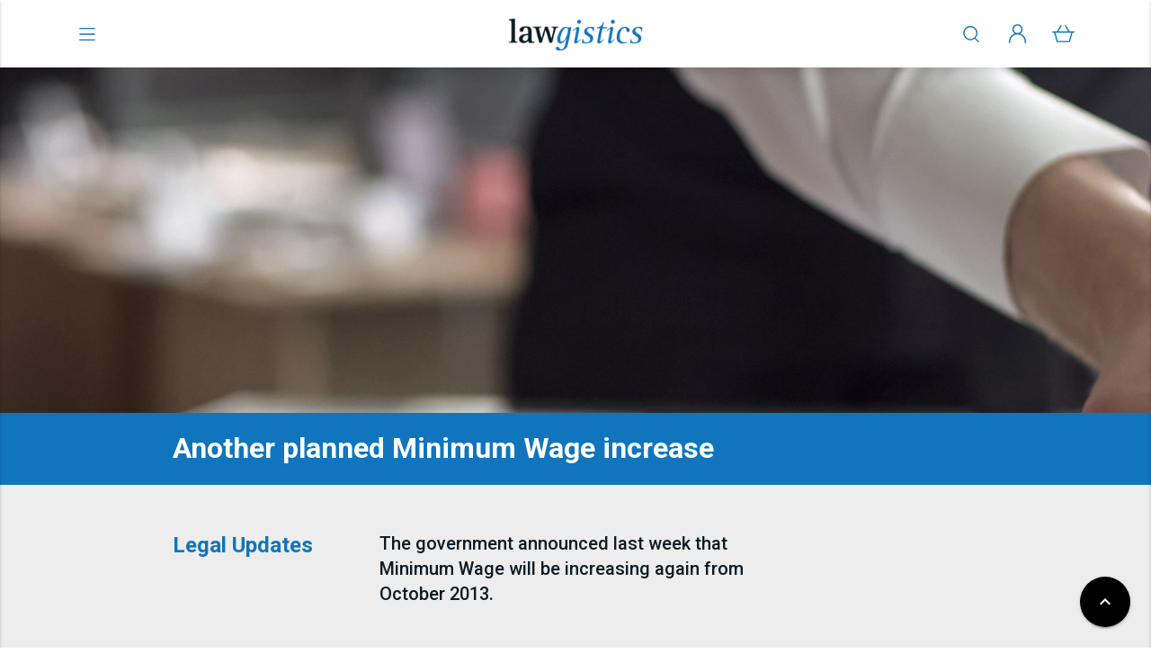

--- FILE ---
content_type: text/html; charset=UTF-8
request_url: https://www.lawgistics.co.uk/blog/legal_updates/another-planned-minimum-wage-increase/
body_size: 20494
content:
<!DOCTYPE html>
<html lang="en-US">

<head>
    <meta charset="UTF-8">
    <style id="" media="all">/* fallback */
@font-face {
  font-family: 'Material Icons';
  font-style: normal;
  font-weight: 400;
  font-display: swap;
  src: url(/fonts.gstatic.com/s/materialicons/v145/flUhRq6tzZclQEJ-Vdg-IuiaDsNcIhQ8tQ.woff2) format('woff2');
}

.material-icons {
  font-family: 'Material Icons';
  font-weight: normal;
  font-style: normal;
  font-size: 24px;
  line-height: 1;
  letter-spacing: normal;
  text-transform: none;
  display: inline-block;
  white-space: nowrap;
  word-wrap: normal;
  direction: ltr;
  -webkit-font-feature-settings: 'liga';
  -webkit-font-smoothing: antialiased;
}
</style>
    <meta name="viewport" content="width=device-width, initial-scale=1.0" />
    <title>Another planned Minimum Wage increase &#8211; Lawgistics</title>
<meta name='robots' content='max-image-preview:large' />
<link rel='dns-prefetch' href='//cdnjs.cloudflare.com' />
<link rel='dns-prefetch' href='//fonts.googleapis.com' />
<link rel="alternate" type="application/rss+xml" title="Lawgistics &raquo; Feed" href="https://www.lawgistics.co.uk/feed/" />
<link rel="alternate" type="application/rss+xml" title="Lawgistics &raquo; Comments Feed" href="https://www.lawgistics.co.uk/comments/feed/" />
<link rel="alternate" title="oEmbed (JSON)" type="application/json+oembed" href="https://www.lawgistics.co.uk/wp-json/oembed/1.0/embed?url=https%3A%2F%2Fwww.lawgistics.co.uk%2Fblog%2Flegal_updates%2Fanother-planned-minimum-wage-increase%2F" />
<link rel="alternate" title="oEmbed (XML)" type="text/xml+oembed" href="https://www.lawgistics.co.uk/wp-json/oembed/1.0/embed?url=https%3A%2F%2Fwww.lawgistics.co.uk%2Fblog%2Flegal_updates%2Fanother-planned-minimum-wage-increase%2F&#038;format=xml" />
<style id='wp-img-auto-sizes-contain-inline-css' type='text/css'>
img:is([sizes=auto i],[sizes^="auto," i]){contain-intrinsic-size:3000px 1500px}
/*# sourceURL=wp-img-auto-sizes-contain-inline-css */
</style>
<link rel='stylesheet' id='xm_material-style-css' href='https://www.lawgistics.co.uk/wp-content/themes/xm_material/css/materialize.min.css?ver=1656938567' type='text/css' media='' />
<link rel='stylesheet' id='cpt-styles-css' href='https://www.lawgistics.co.uk/wp-content/themes/xm_material/inc/cpts/css/cpt-style.css?ver=6.9' type='text/css' media='' />
<style id='wp-emoji-styles-inline-css' type='text/css'>

	img.wp-smiley, img.emoji {
		display: inline !important;
		border: none !important;
		box-shadow: none !important;
		height: 1em !important;
		width: 1em !important;
		margin: 0 0.07em !important;
		vertical-align: -0.1em !important;
		background: none !important;
		padding: 0 !important;
	}
/*# sourceURL=wp-emoji-styles-inline-css */
</style>
<link rel='stylesheet' id='wp-block-library-css' href='https://www.lawgistics.co.uk/wp-includes/css/dist/block-library/style.min.css?ver=6.9' type='text/css' media='all' />
<style id='wp-block-list-inline-css' type='text/css'>
ol,ul{box-sizing:border-box}:root :where(.wp-block-list.has-background){padding:1.25em 2.375em}
/*# sourceURL=https://www.lawgistics.co.uk/wp-includes/blocks/list/style.min.css */
</style>
<style id='wp-block-paragraph-inline-css' type='text/css'>
.is-small-text{font-size:.875em}.is-regular-text{font-size:1em}.is-large-text{font-size:2.25em}.is-larger-text{font-size:3em}.has-drop-cap:not(:focus):first-letter{float:left;font-size:8.4em;font-style:normal;font-weight:100;line-height:.68;margin:.05em .1em 0 0;text-transform:uppercase}body.rtl .has-drop-cap:not(:focus):first-letter{float:none;margin-left:.1em}p.has-drop-cap.has-background{overflow:hidden}:root :where(p.has-background){padding:1.25em 2.375em}:where(p.has-text-color:not(.has-link-color)) a{color:inherit}p.has-text-align-left[style*="writing-mode:vertical-lr"],p.has-text-align-right[style*="writing-mode:vertical-rl"]{rotate:180deg}
/*# sourceURL=https://www.lawgistics.co.uk/wp-includes/blocks/paragraph/style.min.css */
</style>
<link rel='stylesheet' id='wc-blocks-style-css' href='https://www.lawgistics.co.uk/wp-content/plugins/woocommerce/assets/client/blocks/wc-blocks.css?ver=wc-10.4.3' type='text/css' media='all' />
<style id='global-styles-inline-css' type='text/css'>
:root{--wp--preset--aspect-ratio--square: 1;--wp--preset--aspect-ratio--4-3: 4/3;--wp--preset--aspect-ratio--3-4: 3/4;--wp--preset--aspect-ratio--3-2: 3/2;--wp--preset--aspect-ratio--2-3: 2/3;--wp--preset--aspect-ratio--16-9: 16/9;--wp--preset--aspect-ratio--9-16: 9/16;--wp--preset--color--black: #000000;--wp--preset--color--cyan-bluish-gray: #abb8c3;--wp--preset--color--white: #ffffff;--wp--preset--color--pale-pink: #f78da7;--wp--preset--color--vivid-red: #cf2e2e;--wp--preset--color--luminous-vivid-orange: #ff6900;--wp--preset--color--luminous-vivid-amber: #fcb900;--wp--preset--color--light-green-cyan: #7bdcb5;--wp--preset--color--vivid-green-cyan: #00d084;--wp--preset--color--pale-cyan-blue: #8ed1fc;--wp--preset--color--vivid-cyan-blue: #0693e3;--wp--preset--color--vivid-purple: #9b51e0;--wp--preset--color--foreground: #000000;--wp--preset--color--background: #ffffff;--wp--preset--color--primary: #1175BD;--wp--preset--color--secondary: #0e1c24;--wp--preset--color--gray-light: #f5f5f5;--wp--preset--color--gray-medium: #C6C6C6;--wp--preset--color--gray-dark: #0e1c24;--wp--preset--gradient--vivid-cyan-blue-to-vivid-purple: linear-gradient(135deg,rgb(6,147,227) 0%,rgb(155,81,224) 100%);--wp--preset--gradient--light-green-cyan-to-vivid-green-cyan: linear-gradient(135deg,rgb(122,220,180) 0%,rgb(0,208,130) 100%);--wp--preset--gradient--luminous-vivid-amber-to-luminous-vivid-orange: linear-gradient(135deg,rgb(252,185,0) 0%,rgb(255,105,0) 100%);--wp--preset--gradient--luminous-vivid-orange-to-vivid-red: linear-gradient(135deg,rgb(255,105,0) 0%,rgb(207,46,46) 100%);--wp--preset--gradient--very-light-gray-to-cyan-bluish-gray: linear-gradient(135deg,rgb(238,238,238) 0%,rgb(169,184,195) 100%);--wp--preset--gradient--cool-to-warm-spectrum: linear-gradient(135deg,rgb(74,234,220) 0%,rgb(151,120,209) 20%,rgb(207,42,186) 40%,rgb(238,44,130) 60%,rgb(251,105,98) 80%,rgb(254,248,76) 100%);--wp--preset--gradient--blush-light-purple: linear-gradient(135deg,rgb(255,206,236) 0%,rgb(152,150,240) 100%);--wp--preset--gradient--blush-bordeaux: linear-gradient(135deg,rgb(254,205,165) 0%,rgb(254,45,45) 50%,rgb(107,0,62) 100%);--wp--preset--gradient--luminous-dusk: linear-gradient(135deg,rgb(255,203,112) 0%,rgb(199,81,192) 50%,rgb(65,88,208) 100%);--wp--preset--gradient--pale-ocean: linear-gradient(135deg,rgb(255,245,203) 0%,rgb(182,227,212) 50%,rgb(51,167,181) 100%);--wp--preset--gradient--electric-grass: linear-gradient(135deg,rgb(202,248,128) 0%,rgb(113,206,126) 100%);--wp--preset--gradient--midnight: linear-gradient(135deg,rgb(2,3,129) 0%,rgb(40,116,252) 100%);--wp--preset--font-size--small: 0.875rem;--wp--preset--font-size--medium: 1.125rem;--wp--preset--font-size--large: 2.5rem;--wp--preset--font-size--x-large: 42px;--wp--preset--font-family--roboto: "Roboto", serif;--wp--preset--spacing--20: 0.44rem;--wp--preset--spacing--30: 0.67rem;--wp--preset--spacing--40: 1rem;--wp--preset--spacing--50: 1.5rem;--wp--preset--spacing--60: 2.25rem;--wp--preset--spacing--70: 3.38rem;--wp--preset--spacing--80: 5.06rem;--wp--preset--shadow--natural: 6px 6px 9px rgba(0, 0, 0, 0.2);--wp--preset--shadow--deep: 12px 12px 50px rgba(0, 0, 0, 0.4);--wp--preset--shadow--sharp: 6px 6px 0px rgba(0, 0, 0, 0.2);--wp--preset--shadow--outlined: 6px 6px 0px -3px rgb(255, 255, 255), 6px 6px rgb(0, 0, 0);--wp--preset--shadow--crisp: 6px 6px 0px rgb(0, 0, 0);--wp--custom--spacing--small: max(1.25rem, 5vw);--wp--custom--spacing--medium: clamp(2rem, 8vw, calc(4 * var(--wp--style--block-gap)));--wp--custom--spacing--large: clamp(4rem, 10vw, 8rem);--wp--custom--spacing--outer: 0;--wp--custom--typography--font-size--huge: clamp(2.25rem, 4vw, 2.75rem);--wp--custom--typography--font-size--gigantic: clamp(2.75rem, 6vw, 3.25rem);--wp--custom--typography--font-size--colossal: clamp(3.25rem, 8vw, 6.25rem);--wp--custom--typography--line-height--tiny: 1.15;--wp--custom--typography--line-height--small: 1.2;--wp--custom--typography--line-height--medium: 1.4;--wp--custom--typography--line-height--normal: 1.5;}:root { --wp--style--global--content-size: 844px;--wp--style--global--wide-size: 1200px; }:where(body) { margin: 0; }.wp-site-blocks > .alignleft { float: left; margin-right: 2em; }.wp-site-blocks > .alignright { float: right; margin-left: 2em; }.wp-site-blocks > .aligncenter { justify-content: center; margin-left: auto; margin-right: auto; }:where(.wp-site-blocks) > * { margin-block-start: 1.25rem; margin-block-end: 0; }:where(.wp-site-blocks) > :first-child { margin-block-start: 0; }:where(.wp-site-blocks) > :last-child { margin-block-end: 0; }:root { --wp--style--block-gap: 1.25rem; }:root :where(.is-layout-flow) > :first-child{margin-block-start: 0;}:root :where(.is-layout-flow) > :last-child{margin-block-end: 0;}:root :where(.is-layout-flow) > *{margin-block-start: 1.25rem;margin-block-end: 0;}:root :where(.is-layout-constrained) > :first-child{margin-block-start: 0;}:root :where(.is-layout-constrained) > :last-child{margin-block-end: 0;}:root :where(.is-layout-constrained) > *{margin-block-start: 1.25rem;margin-block-end: 0;}:root :where(.is-layout-flex){gap: 1.25rem;}:root :where(.is-layout-grid){gap: 1.25rem;}.is-layout-flow > .alignleft{float: left;margin-inline-start: 0;margin-inline-end: 2em;}.is-layout-flow > .alignright{float: right;margin-inline-start: 2em;margin-inline-end: 0;}.is-layout-flow > .aligncenter{margin-left: auto !important;margin-right: auto !important;}.is-layout-constrained > .alignleft{float: left;margin-inline-start: 0;margin-inline-end: 2em;}.is-layout-constrained > .alignright{float: right;margin-inline-start: 2em;margin-inline-end: 0;}.is-layout-constrained > .aligncenter{margin-left: auto !important;margin-right: auto !important;}.is-layout-constrained > :where(:not(.alignleft):not(.alignright):not(.alignfull)){max-width: var(--wp--style--global--content-size);margin-left: auto !important;margin-right: auto !important;}.is-layout-constrained > .alignwide{max-width: var(--wp--style--global--wide-size);}body .is-layout-flex{display: flex;}.is-layout-flex{flex-wrap: wrap;align-items: center;}.is-layout-flex > :is(*, div){margin: 0;}body .is-layout-grid{display: grid;}.is-layout-grid > :is(*, div){margin: 0;}body{background-color: var(--wp--preset--color--background);color: var(--wp--preset--color--secondary);font-family: var(--wp--preset--font-family--roboto);font-size: var(--wp--preset--font-size--medium);line-height: var(--wp--custom--typography--line-height--normal);padding-top: 0px;padding-right: 0px;padding-bottom: 0px;padding-left: 0px;}a:where(:not(.wp-element-button)){color: var(--wp--preset--color--secondary);text-decoration: underline;}h1{font-family: var(--wp--preset--font-family--roboto);font-size: 48px;font-weight: 500;line-height: 56px;}h2{font-family: var(--wp--preset--font-family--roboto);font-size: 40px;font-weight: 500;line-height: 48px;}h3{font-family: var(--wp--preset--font-family--roboto);font-size: 24px;font-weight: 500;line-height: 32px;}h4{font-family: var(--wp--preset--font-family--roboto);font-size: 20px;font-weight: 500;line-height: 28px;}h5{font-family: var(--wp--preset--font-family--roboto);font-size: 20px;font-weight: 500;line-height: 28px;}h6{font-family: var(--wp--preset--font-family--roboto);font-size: 18px;font-weight: 500;line-height: 24px;}:root :where(.wp-element-button, .wp-block-button__link){background-color: #32373c;border-width: 0;color: #fff;font-family: inherit;font-size: inherit;font-style: inherit;font-weight: inherit;letter-spacing: inherit;line-height: inherit;padding-top: calc(0.667em + 2px);padding-right: calc(1.333em + 2px);padding-bottom: calc(0.667em + 2px);padding-left: calc(1.333em + 2px);text-decoration: none;text-transform: inherit;}.has-black-color{color: var(--wp--preset--color--black) !important;}.has-cyan-bluish-gray-color{color: var(--wp--preset--color--cyan-bluish-gray) !important;}.has-white-color{color: var(--wp--preset--color--white) !important;}.has-pale-pink-color{color: var(--wp--preset--color--pale-pink) !important;}.has-vivid-red-color{color: var(--wp--preset--color--vivid-red) !important;}.has-luminous-vivid-orange-color{color: var(--wp--preset--color--luminous-vivid-orange) !important;}.has-luminous-vivid-amber-color{color: var(--wp--preset--color--luminous-vivid-amber) !important;}.has-light-green-cyan-color{color: var(--wp--preset--color--light-green-cyan) !important;}.has-vivid-green-cyan-color{color: var(--wp--preset--color--vivid-green-cyan) !important;}.has-pale-cyan-blue-color{color: var(--wp--preset--color--pale-cyan-blue) !important;}.has-vivid-cyan-blue-color{color: var(--wp--preset--color--vivid-cyan-blue) !important;}.has-vivid-purple-color{color: var(--wp--preset--color--vivid-purple) !important;}.has-foreground-color{color: var(--wp--preset--color--foreground) !important;}.has-background-color{color: var(--wp--preset--color--background) !important;}.has-primary-color{color: var(--wp--preset--color--primary) !important;}.has-secondary-color{color: var(--wp--preset--color--secondary) !important;}.has-gray-light-color{color: var(--wp--preset--color--gray-light) !important;}.has-gray-medium-color{color: var(--wp--preset--color--gray-medium) !important;}.has-gray-dark-color{color: var(--wp--preset--color--gray-dark) !important;}.has-black-background-color{background-color: var(--wp--preset--color--black) !important;}.has-cyan-bluish-gray-background-color{background-color: var(--wp--preset--color--cyan-bluish-gray) !important;}.has-white-background-color{background-color: var(--wp--preset--color--white) !important;}.has-pale-pink-background-color{background-color: var(--wp--preset--color--pale-pink) !important;}.has-vivid-red-background-color{background-color: var(--wp--preset--color--vivid-red) !important;}.has-luminous-vivid-orange-background-color{background-color: var(--wp--preset--color--luminous-vivid-orange) !important;}.has-luminous-vivid-amber-background-color{background-color: var(--wp--preset--color--luminous-vivid-amber) !important;}.has-light-green-cyan-background-color{background-color: var(--wp--preset--color--light-green-cyan) !important;}.has-vivid-green-cyan-background-color{background-color: var(--wp--preset--color--vivid-green-cyan) !important;}.has-pale-cyan-blue-background-color{background-color: var(--wp--preset--color--pale-cyan-blue) !important;}.has-vivid-cyan-blue-background-color{background-color: var(--wp--preset--color--vivid-cyan-blue) !important;}.has-vivid-purple-background-color{background-color: var(--wp--preset--color--vivid-purple) !important;}.has-foreground-background-color{background-color: var(--wp--preset--color--foreground) !important;}.has-background-background-color{background-color: var(--wp--preset--color--background) !important;}.has-primary-background-color{background-color: var(--wp--preset--color--primary) !important;}.has-secondary-background-color{background-color: var(--wp--preset--color--secondary) !important;}.has-gray-light-background-color{background-color: var(--wp--preset--color--gray-light) !important;}.has-gray-medium-background-color{background-color: var(--wp--preset--color--gray-medium) !important;}.has-gray-dark-background-color{background-color: var(--wp--preset--color--gray-dark) !important;}.has-black-border-color{border-color: var(--wp--preset--color--black) !important;}.has-cyan-bluish-gray-border-color{border-color: var(--wp--preset--color--cyan-bluish-gray) !important;}.has-white-border-color{border-color: var(--wp--preset--color--white) !important;}.has-pale-pink-border-color{border-color: var(--wp--preset--color--pale-pink) !important;}.has-vivid-red-border-color{border-color: var(--wp--preset--color--vivid-red) !important;}.has-luminous-vivid-orange-border-color{border-color: var(--wp--preset--color--luminous-vivid-orange) !important;}.has-luminous-vivid-amber-border-color{border-color: var(--wp--preset--color--luminous-vivid-amber) !important;}.has-light-green-cyan-border-color{border-color: var(--wp--preset--color--light-green-cyan) !important;}.has-vivid-green-cyan-border-color{border-color: var(--wp--preset--color--vivid-green-cyan) !important;}.has-pale-cyan-blue-border-color{border-color: var(--wp--preset--color--pale-cyan-blue) !important;}.has-vivid-cyan-blue-border-color{border-color: var(--wp--preset--color--vivid-cyan-blue) !important;}.has-vivid-purple-border-color{border-color: var(--wp--preset--color--vivid-purple) !important;}.has-foreground-border-color{border-color: var(--wp--preset--color--foreground) !important;}.has-background-border-color{border-color: var(--wp--preset--color--background) !important;}.has-primary-border-color{border-color: var(--wp--preset--color--primary) !important;}.has-secondary-border-color{border-color: var(--wp--preset--color--secondary) !important;}.has-gray-light-border-color{border-color: var(--wp--preset--color--gray-light) !important;}.has-gray-medium-border-color{border-color: var(--wp--preset--color--gray-medium) !important;}.has-gray-dark-border-color{border-color: var(--wp--preset--color--gray-dark) !important;}.has-vivid-cyan-blue-to-vivid-purple-gradient-background{background: var(--wp--preset--gradient--vivid-cyan-blue-to-vivid-purple) !important;}.has-light-green-cyan-to-vivid-green-cyan-gradient-background{background: var(--wp--preset--gradient--light-green-cyan-to-vivid-green-cyan) !important;}.has-luminous-vivid-amber-to-luminous-vivid-orange-gradient-background{background: var(--wp--preset--gradient--luminous-vivid-amber-to-luminous-vivid-orange) !important;}.has-luminous-vivid-orange-to-vivid-red-gradient-background{background: var(--wp--preset--gradient--luminous-vivid-orange-to-vivid-red) !important;}.has-very-light-gray-to-cyan-bluish-gray-gradient-background{background: var(--wp--preset--gradient--very-light-gray-to-cyan-bluish-gray) !important;}.has-cool-to-warm-spectrum-gradient-background{background: var(--wp--preset--gradient--cool-to-warm-spectrum) !important;}.has-blush-light-purple-gradient-background{background: var(--wp--preset--gradient--blush-light-purple) !important;}.has-blush-bordeaux-gradient-background{background: var(--wp--preset--gradient--blush-bordeaux) !important;}.has-luminous-dusk-gradient-background{background: var(--wp--preset--gradient--luminous-dusk) !important;}.has-pale-ocean-gradient-background{background: var(--wp--preset--gradient--pale-ocean) !important;}.has-electric-grass-gradient-background{background: var(--wp--preset--gradient--electric-grass) !important;}.has-midnight-gradient-background{background: var(--wp--preset--gradient--midnight) !important;}.has-small-font-size{font-size: var(--wp--preset--font-size--small) !important;}.has-medium-font-size{font-size: var(--wp--preset--font-size--medium) !important;}.has-large-font-size{font-size: var(--wp--preset--font-size--large) !important;}.has-x-large-font-size{font-size: var(--wp--preset--font-size--x-large) !important;}.has-roboto-font-family{font-family: var(--wp--preset--font-family--roboto) !important;}
:root :where(p){font-family: var(--wp--preset--font-family--roboto);font-size: 16px;font-weight: 400;line-height: 24px;}
/*# sourceURL=global-styles-inline-css */
</style>

<link rel='stylesheet' id='login-as-user-css' href='https://www.lawgistics.co.uk/wp-content/plugins/login-as-user/public/css/public.min.css?ver=1.5.2' type='text/css' media='all' />
<style id='woocommerce-inline-inline-css' type='text/css'>
.woocommerce form .form-row .required { visibility: visible; }
/*# sourceURL=woocommerce-inline-inline-css */
</style>
<link rel='stylesheet' id='jquery-ui-style-css' href='https://www.lawgistics.co.uk/wp-content/plugins/woocommerce-bookings/dist/jquery-ui-styles.css?ver=1.11.4-wc-bookings.2.2.9' type='text/css' media='all' />
<link rel='stylesheet' id='wc-bookings-styles-css' href='https://www.lawgistics.co.uk/wp-content/plugins/woocommerce-bookings/dist/frontend.css?ver=2.2.9' type='text/css' media='all' />
<style id="wpb-google-fonts-css" media="all">/* cyrillic-ext */
@font-face {
  font-family: 'Roboto';
  font-style: normal;
  font-weight: 400;
  font-stretch: 100%;
  font-display: swap;
  src: url(/fonts.gstatic.com/s/roboto/v50/KFO7CnqEu92Fr1ME7kSn66aGLdTylUAMa3GUBHMdazTgWw.woff2) format('woff2');
  unicode-range: U+0460-052F, U+1C80-1C8A, U+20B4, U+2DE0-2DFF, U+A640-A69F, U+FE2E-FE2F;
}
/* cyrillic */
@font-face {
  font-family: 'Roboto';
  font-style: normal;
  font-weight: 400;
  font-stretch: 100%;
  font-display: swap;
  src: url(/fonts.gstatic.com/s/roboto/v50/KFO7CnqEu92Fr1ME7kSn66aGLdTylUAMa3iUBHMdazTgWw.woff2) format('woff2');
  unicode-range: U+0301, U+0400-045F, U+0490-0491, U+04B0-04B1, U+2116;
}
/* greek-ext */
@font-face {
  font-family: 'Roboto';
  font-style: normal;
  font-weight: 400;
  font-stretch: 100%;
  font-display: swap;
  src: url(/fonts.gstatic.com/s/roboto/v50/KFO7CnqEu92Fr1ME7kSn66aGLdTylUAMa3CUBHMdazTgWw.woff2) format('woff2');
  unicode-range: U+1F00-1FFF;
}
/* greek */
@font-face {
  font-family: 'Roboto';
  font-style: normal;
  font-weight: 400;
  font-stretch: 100%;
  font-display: swap;
  src: url(/fonts.gstatic.com/s/roboto/v50/KFO7CnqEu92Fr1ME7kSn66aGLdTylUAMa3-UBHMdazTgWw.woff2) format('woff2');
  unicode-range: U+0370-0377, U+037A-037F, U+0384-038A, U+038C, U+038E-03A1, U+03A3-03FF;
}
/* math */
@font-face {
  font-family: 'Roboto';
  font-style: normal;
  font-weight: 400;
  font-stretch: 100%;
  font-display: swap;
  src: url(/fonts.gstatic.com/s/roboto/v50/KFO7CnqEu92Fr1ME7kSn66aGLdTylUAMawCUBHMdazTgWw.woff2) format('woff2');
  unicode-range: U+0302-0303, U+0305, U+0307-0308, U+0310, U+0312, U+0315, U+031A, U+0326-0327, U+032C, U+032F-0330, U+0332-0333, U+0338, U+033A, U+0346, U+034D, U+0391-03A1, U+03A3-03A9, U+03B1-03C9, U+03D1, U+03D5-03D6, U+03F0-03F1, U+03F4-03F5, U+2016-2017, U+2034-2038, U+203C, U+2040, U+2043, U+2047, U+2050, U+2057, U+205F, U+2070-2071, U+2074-208E, U+2090-209C, U+20D0-20DC, U+20E1, U+20E5-20EF, U+2100-2112, U+2114-2115, U+2117-2121, U+2123-214F, U+2190, U+2192, U+2194-21AE, U+21B0-21E5, U+21F1-21F2, U+21F4-2211, U+2213-2214, U+2216-22FF, U+2308-230B, U+2310, U+2319, U+231C-2321, U+2336-237A, U+237C, U+2395, U+239B-23B7, U+23D0, U+23DC-23E1, U+2474-2475, U+25AF, U+25B3, U+25B7, U+25BD, U+25C1, U+25CA, U+25CC, U+25FB, U+266D-266F, U+27C0-27FF, U+2900-2AFF, U+2B0E-2B11, U+2B30-2B4C, U+2BFE, U+3030, U+FF5B, U+FF5D, U+1D400-1D7FF, U+1EE00-1EEFF;
}
/* symbols */
@font-face {
  font-family: 'Roboto';
  font-style: normal;
  font-weight: 400;
  font-stretch: 100%;
  font-display: swap;
  src: url(/fonts.gstatic.com/s/roboto/v50/KFO7CnqEu92Fr1ME7kSn66aGLdTylUAMaxKUBHMdazTgWw.woff2) format('woff2');
  unicode-range: U+0001-000C, U+000E-001F, U+007F-009F, U+20DD-20E0, U+20E2-20E4, U+2150-218F, U+2190, U+2192, U+2194-2199, U+21AF, U+21E6-21F0, U+21F3, U+2218-2219, U+2299, U+22C4-22C6, U+2300-243F, U+2440-244A, U+2460-24FF, U+25A0-27BF, U+2800-28FF, U+2921-2922, U+2981, U+29BF, U+29EB, U+2B00-2BFF, U+4DC0-4DFF, U+FFF9-FFFB, U+10140-1018E, U+10190-1019C, U+101A0, U+101D0-101FD, U+102E0-102FB, U+10E60-10E7E, U+1D2C0-1D2D3, U+1D2E0-1D37F, U+1F000-1F0FF, U+1F100-1F1AD, U+1F1E6-1F1FF, U+1F30D-1F30F, U+1F315, U+1F31C, U+1F31E, U+1F320-1F32C, U+1F336, U+1F378, U+1F37D, U+1F382, U+1F393-1F39F, U+1F3A7-1F3A8, U+1F3AC-1F3AF, U+1F3C2, U+1F3C4-1F3C6, U+1F3CA-1F3CE, U+1F3D4-1F3E0, U+1F3ED, U+1F3F1-1F3F3, U+1F3F5-1F3F7, U+1F408, U+1F415, U+1F41F, U+1F426, U+1F43F, U+1F441-1F442, U+1F444, U+1F446-1F449, U+1F44C-1F44E, U+1F453, U+1F46A, U+1F47D, U+1F4A3, U+1F4B0, U+1F4B3, U+1F4B9, U+1F4BB, U+1F4BF, U+1F4C8-1F4CB, U+1F4D6, U+1F4DA, U+1F4DF, U+1F4E3-1F4E6, U+1F4EA-1F4ED, U+1F4F7, U+1F4F9-1F4FB, U+1F4FD-1F4FE, U+1F503, U+1F507-1F50B, U+1F50D, U+1F512-1F513, U+1F53E-1F54A, U+1F54F-1F5FA, U+1F610, U+1F650-1F67F, U+1F687, U+1F68D, U+1F691, U+1F694, U+1F698, U+1F6AD, U+1F6B2, U+1F6B9-1F6BA, U+1F6BC, U+1F6C6-1F6CF, U+1F6D3-1F6D7, U+1F6E0-1F6EA, U+1F6F0-1F6F3, U+1F6F7-1F6FC, U+1F700-1F7FF, U+1F800-1F80B, U+1F810-1F847, U+1F850-1F859, U+1F860-1F887, U+1F890-1F8AD, U+1F8B0-1F8BB, U+1F8C0-1F8C1, U+1F900-1F90B, U+1F93B, U+1F946, U+1F984, U+1F996, U+1F9E9, U+1FA00-1FA6F, U+1FA70-1FA7C, U+1FA80-1FA89, U+1FA8F-1FAC6, U+1FACE-1FADC, U+1FADF-1FAE9, U+1FAF0-1FAF8, U+1FB00-1FBFF;
}
/* vietnamese */
@font-face {
  font-family: 'Roboto';
  font-style: normal;
  font-weight: 400;
  font-stretch: 100%;
  font-display: swap;
  src: url(/fonts.gstatic.com/s/roboto/v50/KFO7CnqEu92Fr1ME7kSn66aGLdTylUAMa3OUBHMdazTgWw.woff2) format('woff2');
  unicode-range: U+0102-0103, U+0110-0111, U+0128-0129, U+0168-0169, U+01A0-01A1, U+01AF-01B0, U+0300-0301, U+0303-0304, U+0308-0309, U+0323, U+0329, U+1EA0-1EF9, U+20AB;
}
/* latin-ext */
@font-face {
  font-family: 'Roboto';
  font-style: normal;
  font-weight: 400;
  font-stretch: 100%;
  font-display: swap;
  src: url(/fonts.gstatic.com/s/roboto/v50/KFO7CnqEu92Fr1ME7kSn66aGLdTylUAMa3KUBHMdazTgWw.woff2) format('woff2');
  unicode-range: U+0100-02BA, U+02BD-02C5, U+02C7-02CC, U+02CE-02D7, U+02DD-02FF, U+0304, U+0308, U+0329, U+1D00-1DBF, U+1E00-1E9F, U+1EF2-1EFF, U+2020, U+20A0-20AB, U+20AD-20C0, U+2113, U+2C60-2C7F, U+A720-A7FF;
}
/* latin */
@font-face {
  font-family: 'Roboto';
  font-style: normal;
  font-weight: 400;
  font-stretch: 100%;
  font-display: swap;
  src: url(/fonts.gstatic.com/s/roboto/v50/KFO7CnqEu92Fr1ME7kSn66aGLdTylUAMa3yUBHMdazQ.woff2) format('woff2');
  unicode-range: U+0000-00FF, U+0131, U+0152-0153, U+02BB-02BC, U+02C6, U+02DA, U+02DC, U+0304, U+0308, U+0329, U+2000-206F, U+20AC, U+2122, U+2191, U+2193, U+2212, U+2215, U+FEFF, U+FFFD;
}
/* cyrillic-ext */
@font-face {
  font-family: 'Roboto';
  font-style: normal;
  font-weight: 500;
  font-stretch: 100%;
  font-display: swap;
  src: url(/fonts.gstatic.com/s/roboto/v50/KFO7CnqEu92Fr1ME7kSn66aGLdTylUAMa3GUBHMdazTgWw.woff2) format('woff2');
  unicode-range: U+0460-052F, U+1C80-1C8A, U+20B4, U+2DE0-2DFF, U+A640-A69F, U+FE2E-FE2F;
}
/* cyrillic */
@font-face {
  font-family: 'Roboto';
  font-style: normal;
  font-weight: 500;
  font-stretch: 100%;
  font-display: swap;
  src: url(/fonts.gstatic.com/s/roboto/v50/KFO7CnqEu92Fr1ME7kSn66aGLdTylUAMa3iUBHMdazTgWw.woff2) format('woff2');
  unicode-range: U+0301, U+0400-045F, U+0490-0491, U+04B0-04B1, U+2116;
}
/* greek-ext */
@font-face {
  font-family: 'Roboto';
  font-style: normal;
  font-weight: 500;
  font-stretch: 100%;
  font-display: swap;
  src: url(/fonts.gstatic.com/s/roboto/v50/KFO7CnqEu92Fr1ME7kSn66aGLdTylUAMa3CUBHMdazTgWw.woff2) format('woff2');
  unicode-range: U+1F00-1FFF;
}
/* greek */
@font-face {
  font-family: 'Roboto';
  font-style: normal;
  font-weight: 500;
  font-stretch: 100%;
  font-display: swap;
  src: url(/fonts.gstatic.com/s/roboto/v50/KFO7CnqEu92Fr1ME7kSn66aGLdTylUAMa3-UBHMdazTgWw.woff2) format('woff2');
  unicode-range: U+0370-0377, U+037A-037F, U+0384-038A, U+038C, U+038E-03A1, U+03A3-03FF;
}
/* math */
@font-face {
  font-family: 'Roboto';
  font-style: normal;
  font-weight: 500;
  font-stretch: 100%;
  font-display: swap;
  src: url(/fonts.gstatic.com/s/roboto/v50/KFO7CnqEu92Fr1ME7kSn66aGLdTylUAMawCUBHMdazTgWw.woff2) format('woff2');
  unicode-range: U+0302-0303, U+0305, U+0307-0308, U+0310, U+0312, U+0315, U+031A, U+0326-0327, U+032C, U+032F-0330, U+0332-0333, U+0338, U+033A, U+0346, U+034D, U+0391-03A1, U+03A3-03A9, U+03B1-03C9, U+03D1, U+03D5-03D6, U+03F0-03F1, U+03F4-03F5, U+2016-2017, U+2034-2038, U+203C, U+2040, U+2043, U+2047, U+2050, U+2057, U+205F, U+2070-2071, U+2074-208E, U+2090-209C, U+20D0-20DC, U+20E1, U+20E5-20EF, U+2100-2112, U+2114-2115, U+2117-2121, U+2123-214F, U+2190, U+2192, U+2194-21AE, U+21B0-21E5, U+21F1-21F2, U+21F4-2211, U+2213-2214, U+2216-22FF, U+2308-230B, U+2310, U+2319, U+231C-2321, U+2336-237A, U+237C, U+2395, U+239B-23B7, U+23D0, U+23DC-23E1, U+2474-2475, U+25AF, U+25B3, U+25B7, U+25BD, U+25C1, U+25CA, U+25CC, U+25FB, U+266D-266F, U+27C0-27FF, U+2900-2AFF, U+2B0E-2B11, U+2B30-2B4C, U+2BFE, U+3030, U+FF5B, U+FF5D, U+1D400-1D7FF, U+1EE00-1EEFF;
}
/* symbols */
@font-face {
  font-family: 'Roboto';
  font-style: normal;
  font-weight: 500;
  font-stretch: 100%;
  font-display: swap;
  src: url(/fonts.gstatic.com/s/roboto/v50/KFO7CnqEu92Fr1ME7kSn66aGLdTylUAMaxKUBHMdazTgWw.woff2) format('woff2');
  unicode-range: U+0001-000C, U+000E-001F, U+007F-009F, U+20DD-20E0, U+20E2-20E4, U+2150-218F, U+2190, U+2192, U+2194-2199, U+21AF, U+21E6-21F0, U+21F3, U+2218-2219, U+2299, U+22C4-22C6, U+2300-243F, U+2440-244A, U+2460-24FF, U+25A0-27BF, U+2800-28FF, U+2921-2922, U+2981, U+29BF, U+29EB, U+2B00-2BFF, U+4DC0-4DFF, U+FFF9-FFFB, U+10140-1018E, U+10190-1019C, U+101A0, U+101D0-101FD, U+102E0-102FB, U+10E60-10E7E, U+1D2C0-1D2D3, U+1D2E0-1D37F, U+1F000-1F0FF, U+1F100-1F1AD, U+1F1E6-1F1FF, U+1F30D-1F30F, U+1F315, U+1F31C, U+1F31E, U+1F320-1F32C, U+1F336, U+1F378, U+1F37D, U+1F382, U+1F393-1F39F, U+1F3A7-1F3A8, U+1F3AC-1F3AF, U+1F3C2, U+1F3C4-1F3C6, U+1F3CA-1F3CE, U+1F3D4-1F3E0, U+1F3ED, U+1F3F1-1F3F3, U+1F3F5-1F3F7, U+1F408, U+1F415, U+1F41F, U+1F426, U+1F43F, U+1F441-1F442, U+1F444, U+1F446-1F449, U+1F44C-1F44E, U+1F453, U+1F46A, U+1F47D, U+1F4A3, U+1F4B0, U+1F4B3, U+1F4B9, U+1F4BB, U+1F4BF, U+1F4C8-1F4CB, U+1F4D6, U+1F4DA, U+1F4DF, U+1F4E3-1F4E6, U+1F4EA-1F4ED, U+1F4F7, U+1F4F9-1F4FB, U+1F4FD-1F4FE, U+1F503, U+1F507-1F50B, U+1F50D, U+1F512-1F513, U+1F53E-1F54A, U+1F54F-1F5FA, U+1F610, U+1F650-1F67F, U+1F687, U+1F68D, U+1F691, U+1F694, U+1F698, U+1F6AD, U+1F6B2, U+1F6B9-1F6BA, U+1F6BC, U+1F6C6-1F6CF, U+1F6D3-1F6D7, U+1F6E0-1F6EA, U+1F6F0-1F6F3, U+1F6F7-1F6FC, U+1F700-1F7FF, U+1F800-1F80B, U+1F810-1F847, U+1F850-1F859, U+1F860-1F887, U+1F890-1F8AD, U+1F8B0-1F8BB, U+1F8C0-1F8C1, U+1F900-1F90B, U+1F93B, U+1F946, U+1F984, U+1F996, U+1F9E9, U+1FA00-1FA6F, U+1FA70-1FA7C, U+1FA80-1FA89, U+1FA8F-1FAC6, U+1FACE-1FADC, U+1FADF-1FAE9, U+1FAF0-1FAF8, U+1FB00-1FBFF;
}
/* vietnamese */
@font-face {
  font-family: 'Roboto';
  font-style: normal;
  font-weight: 500;
  font-stretch: 100%;
  font-display: swap;
  src: url(/fonts.gstatic.com/s/roboto/v50/KFO7CnqEu92Fr1ME7kSn66aGLdTylUAMa3OUBHMdazTgWw.woff2) format('woff2');
  unicode-range: U+0102-0103, U+0110-0111, U+0128-0129, U+0168-0169, U+01A0-01A1, U+01AF-01B0, U+0300-0301, U+0303-0304, U+0308-0309, U+0323, U+0329, U+1EA0-1EF9, U+20AB;
}
/* latin-ext */
@font-face {
  font-family: 'Roboto';
  font-style: normal;
  font-weight: 500;
  font-stretch: 100%;
  font-display: swap;
  src: url(/fonts.gstatic.com/s/roboto/v50/KFO7CnqEu92Fr1ME7kSn66aGLdTylUAMa3KUBHMdazTgWw.woff2) format('woff2');
  unicode-range: U+0100-02BA, U+02BD-02C5, U+02C7-02CC, U+02CE-02D7, U+02DD-02FF, U+0304, U+0308, U+0329, U+1D00-1DBF, U+1E00-1E9F, U+1EF2-1EFF, U+2020, U+20A0-20AB, U+20AD-20C0, U+2113, U+2C60-2C7F, U+A720-A7FF;
}
/* latin */
@font-face {
  font-family: 'Roboto';
  font-style: normal;
  font-weight: 500;
  font-stretch: 100%;
  font-display: swap;
  src: url(/fonts.gstatic.com/s/roboto/v50/KFO7CnqEu92Fr1ME7kSn66aGLdTylUAMa3yUBHMdazQ.woff2) format('woff2');
  unicode-range: U+0000-00FF, U+0131, U+0152-0153, U+02BB-02BC, U+02C6, U+02DA, U+02DC, U+0304, U+0308, U+0329, U+2000-206F, U+20AC, U+2122, U+2191, U+2193, U+2212, U+2215, U+FEFF, U+FFFD;
}
/* cyrillic-ext */
@font-face {
  font-family: 'Roboto';
  font-style: normal;
  font-weight: 700;
  font-stretch: 100%;
  font-display: swap;
  src: url(/fonts.gstatic.com/s/roboto/v50/KFO7CnqEu92Fr1ME7kSn66aGLdTylUAMa3GUBHMdazTgWw.woff2) format('woff2');
  unicode-range: U+0460-052F, U+1C80-1C8A, U+20B4, U+2DE0-2DFF, U+A640-A69F, U+FE2E-FE2F;
}
/* cyrillic */
@font-face {
  font-family: 'Roboto';
  font-style: normal;
  font-weight: 700;
  font-stretch: 100%;
  font-display: swap;
  src: url(/fonts.gstatic.com/s/roboto/v50/KFO7CnqEu92Fr1ME7kSn66aGLdTylUAMa3iUBHMdazTgWw.woff2) format('woff2');
  unicode-range: U+0301, U+0400-045F, U+0490-0491, U+04B0-04B1, U+2116;
}
/* greek-ext */
@font-face {
  font-family: 'Roboto';
  font-style: normal;
  font-weight: 700;
  font-stretch: 100%;
  font-display: swap;
  src: url(/fonts.gstatic.com/s/roboto/v50/KFO7CnqEu92Fr1ME7kSn66aGLdTylUAMa3CUBHMdazTgWw.woff2) format('woff2');
  unicode-range: U+1F00-1FFF;
}
/* greek */
@font-face {
  font-family: 'Roboto';
  font-style: normal;
  font-weight: 700;
  font-stretch: 100%;
  font-display: swap;
  src: url(/fonts.gstatic.com/s/roboto/v50/KFO7CnqEu92Fr1ME7kSn66aGLdTylUAMa3-UBHMdazTgWw.woff2) format('woff2');
  unicode-range: U+0370-0377, U+037A-037F, U+0384-038A, U+038C, U+038E-03A1, U+03A3-03FF;
}
/* math */
@font-face {
  font-family: 'Roboto';
  font-style: normal;
  font-weight: 700;
  font-stretch: 100%;
  font-display: swap;
  src: url(/fonts.gstatic.com/s/roboto/v50/KFO7CnqEu92Fr1ME7kSn66aGLdTylUAMawCUBHMdazTgWw.woff2) format('woff2');
  unicode-range: U+0302-0303, U+0305, U+0307-0308, U+0310, U+0312, U+0315, U+031A, U+0326-0327, U+032C, U+032F-0330, U+0332-0333, U+0338, U+033A, U+0346, U+034D, U+0391-03A1, U+03A3-03A9, U+03B1-03C9, U+03D1, U+03D5-03D6, U+03F0-03F1, U+03F4-03F5, U+2016-2017, U+2034-2038, U+203C, U+2040, U+2043, U+2047, U+2050, U+2057, U+205F, U+2070-2071, U+2074-208E, U+2090-209C, U+20D0-20DC, U+20E1, U+20E5-20EF, U+2100-2112, U+2114-2115, U+2117-2121, U+2123-214F, U+2190, U+2192, U+2194-21AE, U+21B0-21E5, U+21F1-21F2, U+21F4-2211, U+2213-2214, U+2216-22FF, U+2308-230B, U+2310, U+2319, U+231C-2321, U+2336-237A, U+237C, U+2395, U+239B-23B7, U+23D0, U+23DC-23E1, U+2474-2475, U+25AF, U+25B3, U+25B7, U+25BD, U+25C1, U+25CA, U+25CC, U+25FB, U+266D-266F, U+27C0-27FF, U+2900-2AFF, U+2B0E-2B11, U+2B30-2B4C, U+2BFE, U+3030, U+FF5B, U+FF5D, U+1D400-1D7FF, U+1EE00-1EEFF;
}
/* symbols */
@font-face {
  font-family: 'Roboto';
  font-style: normal;
  font-weight: 700;
  font-stretch: 100%;
  font-display: swap;
  src: url(/fonts.gstatic.com/s/roboto/v50/KFO7CnqEu92Fr1ME7kSn66aGLdTylUAMaxKUBHMdazTgWw.woff2) format('woff2');
  unicode-range: U+0001-000C, U+000E-001F, U+007F-009F, U+20DD-20E0, U+20E2-20E4, U+2150-218F, U+2190, U+2192, U+2194-2199, U+21AF, U+21E6-21F0, U+21F3, U+2218-2219, U+2299, U+22C4-22C6, U+2300-243F, U+2440-244A, U+2460-24FF, U+25A0-27BF, U+2800-28FF, U+2921-2922, U+2981, U+29BF, U+29EB, U+2B00-2BFF, U+4DC0-4DFF, U+FFF9-FFFB, U+10140-1018E, U+10190-1019C, U+101A0, U+101D0-101FD, U+102E0-102FB, U+10E60-10E7E, U+1D2C0-1D2D3, U+1D2E0-1D37F, U+1F000-1F0FF, U+1F100-1F1AD, U+1F1E6-1F1FF, U+1F30D-1F30F, U+1F315, U+1F31C, U+1F31E, U+1F320-1F32C, U+1F336, U+1F378, U+1F37D, U+1F382, U+1F393-1F39F, U+1F3A7-1F3A8, U+1F3AC-1F3AF, U+1F3C2, U+1F3C4-1F3C6, U+1F3CA-1F3CE, U+1F3D4-1F3E0, U+1F3ED, U+1F3F1-1F3F3, U+1F3F5-1F3F7, U+1F408, U+1F415, U+1F41F, U+1F426, U+1F43F, U+1F441-1F442, U+1F444, U+1F446-1F449, U+1F44C-1F44E, U+1F453, U+1F46A, U+1F47D, U+1F4A3, U+1F4B0, U+1F4B3, U+1F4B9, U+1F4BB, U+1F4BF, U+1F4C8-1F4CB, U+1F4D6, U+1F4DA, U+1F4DF, U+1F4E3-1F4E6, U+1F4EA-1F4ED, U+1F4F7, U+1F4F9-1F4FB, U+1F4FD-1F4FE, U+1F503, U+1F507-1F50B, U+1F50D, U+1F512-1F513, U+1F53E-1F54A, U+1F54F-1F5FA, U+1F610, U+1F650-1F67F, U+1F687, U+1F68D, U+1F691, U+1F694, U+1F698, U+1F6AD, U+1F6B2, U+1F6B9-1F6BA, U+1F6BC, U+1F6C6-1F6CF, U+1F6D3-1F6D7, U+1F6E0-1F6EA, U+1F6F0-1F6F3, U+1F6F7-1F6FC, U+1F700-1F7FF, U+1F800-1F80B, U+1F810-1F847, U+1F850-1F859, U+1F860-1F887, U+1F890-1F8AD, U+1F8B0-1F8BB, U+1F8C0-1F8C1, U+1F900-1F90B, U+1F93B, U+1F946, U+1F984, U+1F996, U+1F9E9, U+1FA00-1FA6F, U+1FA70-1FA7C, U+1FA80-1FA89, U+1FA8F-1FAC6, U+1FACE-1FADC, U+1FADF-1FAE9, U+1FAF0-1FAF8, U+1FB00-1FBFF;
}
/* vietnamese */
@font-face {
  font-family: 'Roboto';
  font-style: normal;
  font-weight: 700;
  font-stretch: 100%;
  font-display: swap;
  src: url(/fonts.gstatic.com/s/roboto/v50/KFO7CnqEu92Fr1ME7kSn66aGLdTylUAMa3OUBHMdazTgWw.woff2) format('woff2');
  unicode-range: U+0102-0103, U+0110-0111, U+0128-0129, U+0168-0169, U+01A0-01A1, U+01AF-01B0, U+0300-0301, U+0303-0304, U+0308-0309, U+0323, U+0329, U+1EA0-1EF9, U+20AB;
}
/* latin-ext */
@font-face {
  font-family: 'Roboto';
  font-style: normal;
  font-weight: 700;
  font-stretch: 100%;
  font-display: swap;
  src: url(/fonts.gstatic.com/s/roboto/v50/KFO7CnqEu92Fr1ME7kSn66aGLdTylUAMa3KUBHMdazTgWw.woff2) format('woff2');
  unicode-range: U+0100-02BA, U+02BD-02C5, U+02C7-02CC, U+02CE-02D7, U+02DD-02FF, U+0304, U+0308, U+0329, U+1D00-1DBF, U+1E00-1E9F, U+1EF2-1EFF, U+2020, U+20A0-20AB, U+20AD-20C0, U+2113, U+2C60-2C7F, U+A720-A7FF;
}
/* latin */
@font-face {
  font-family: 'Roboto';
  font-style: normal;
  font-weight: 700;
  font-stretch: 100%;
  font-display: swap;
  src: url(/fonts.gstatic.com/s/roboto/v50/KFO7CnqEu92Fr1ME7kSn66aGLdTylUAMa3yUBHMdazQ.woff2) format('woff2');
  unicode-range: U+0000-00FF, U+0131, U+0152-0153, U+02BB-02BC, U+02C6, U+02DA, U+02DC, U+0304, U+0308, U+0329, U+2000-206F, U+20AC, U+2122, U+2191, U+2193, U+2212, U+2215, U+FEFF, U+FFFD;
}
</style>
<link rel='stylesheet' id='style-css' href='https://www.lawgistics.co.uk/wp-content/themes/xm_material/style.css?ver=1.1.0' type='text/css' media='all' />
<script type="text/javascript" src="https://www.lawgistics.co.uk/wp-includes/js/jquery/jquery.min.js?ver=3.7.1" id="jquery-core-js"></script>
<script type="text/javascript" src="https://www.lawgistics.co.uk/wp-includes/js/jquery/jquery-migrate.min.js?ver=3.4.1" id="jquery-migrate-js"></script>
<script type="text/javascript" src="https://www.lawgistics.co.uk/wp-content/plugins/login-as-user/public/js/public.min.js?ver=1.5.2" id="login-as-user-js"></script>
<script type="text/javascript" src="https://www.lawgistics.co.uk/wp-content/plugins/woocommerce/assets/js/jquery-blockui/jquery.blockUI.min.js?ver=2.7.0-wc.10.4.3" id="wc-jquery-blockui-js" defer="defer" data-wp-strategy="defer"></script>
<script type="text/javascript" id="wc-add-to-cart-js-extra">
/* <![CDATA[ */
var wc_add_to_cart_params = {"ajax_url":"/wp-admin/admin-ajax.php","wc_ajax_url":"/?wc-ajax=%%endpoint%%","i18n_view_cart":"View cart","cart_url":"https://www.lawgistics.co.uk/cart/","is_cart":"","cart_redirect_after_add":"no"};
//# sourceURL=wc-add-to-cart-js-extra
/* ]]> */
</script>
<script type="text/javascript" src="https://www.lawgistics.co.uk/wp-content/plugins/woocommerce/assets/js/frontend/add-to-cart.min.js?ver=10.4.3" id="wc-add-to-cart-js" defer="defer" data-wp-strategy="defer"></script>
<script type="text/javascript" src="https://www.lawgistics.co.uk/wp-content/plugins/woocommerce/assets/js/js-cookie/js.cookie.min.js?ver=2.1.4-wc.10.4.3" id="wc-js-cookie-js" defer="defer" data-wp-strategy="defer"></script>
<script type="text/javascript" id="woocommerce-js-extra">
/* <![CDATA[ */
var woocommerce_params = {"ajax_url":"/wp-admin/admin-ajax.php","wc_ajax_url":"/?wc-ajax=%%endpoint%%","i18n_password_show":"Show password","i18n_password_hide":"Hide password"};
//# sourceURL=woocommerce-js-extra
/* ]]> */
</script>
<script type="text/javascript" src="https://www.lawgistics.co.uk/wp-content/plugins/woocommerce/assets/js/frontend/woocommerce.min.js?ver=10.4.3" id="woocommerce-js" defer="defer" data-wp-strategy="defer"></script>
<link rel="https://api.w.org/" href="https://www.lawgistics.co.uk/wp-json/" /><link rel="alternate" title="JSON" type="application/json" href="https://www.lawgistics.co.uk/wp-json/wp/v2/legal_updates/1233" /><link rel="EditURI" type="application/rsd+xml" title="RSD" href="https://www.lawgistics.co.uk/xmlrpc.php?rsd" />
<meta name="generator" content="WordPress 6.9" />
<meta name="generator" content="WooCommerce 10.4.3" />
<link rel="canonical" href="https://www.lawgistics.co.uk/blog/legal_updates/another-planned-minimum-wage-increase/" />
<link rel='shortlink' href='https://www.lawgistics.co.uk/?p=1233' />
	<noscript><style>.woocommerce-product-gallery{ opacity: 1 !important; }</style></noscript>
	<style type="text/css">.recentcomments a{display:inline !important;padding:0 !important;margin:0 !important;}</style><link rel="icon" href="https://www.lawgistics.co.uk/wp-content/uploads/2021/02/cropped-favicon-32x32.png" sizes="32x32" />
<link rel="icon" href="https://www.lawgistics.co.uk/wp-content/uploads/2021/02/cropped-favicon-192x192.png" sizes="192x192" />
<link rel="apple-touch-icon" href="https://www.lawgistics.co.uk/wp-content/uploads/2021/02/cropped-favicon-180x180.png" />
<meta name="msapplication-TileImage" content="https://www.lawgistics.co.uk/wp-content/uploads/2021/02/cropped-favicon-270x270.png" />
    <style>
        div#wpadminbar {
            top: auto;
            bottom: 0;
            position: fixed;
        }

        .ab-sub-wrapper {
            bottom: 32px;
        }

        html[lang] {
            margin-top: 0 !important;
            margin-bottom: 32px !important;
        }

        @media screen and (max-width: 782px) {
            .ab-sub-wrapper {
                bottom: 46px;
            }

            html[lang] {
                margin-bottom: 46px !important;
            }
        }
    </style>
    <link rel='stylesheet' id='swiper-css' href='https://cdn.jsdelivr.net/npm/swiper@11/swiper-bundle.min.css?ver=8' type='text/css' media='all' />
<link rel='stylesheet' id='wpforms-choicesjs-css' href='https://www.lawgistics.co.uk/wp-content/plugins/wpforms-lite/assets/css/choices.min.css?ver=10.2.0' type='text/css' media='all' />
<link rel='stylesheet' id='wpforms-classic-full-css' href='https://www.lawgistics.co.uk/wp-content/plugins/wpforms-lite/assets/css/frontend/classic/wpforms-full.min.css?ver=1.9.8.7' type='text/css' media='all' />
</head>

<body class="wp-singular legal_updates-template-default single single-legal_updates postid-1233 wp-theme-xm_material theme-xm_material woocommerce-no-js">
    <div class="navbar-fixed">
        <nav class="white black-text">
            <div class="nav-wrapper container Navigation">
                <div class="Navigation__menumobile">
                    <a href="#" data-activates="side-menu" class="JSTriggerSideMenu Navigation__icon Navigation__icon--menu">
                        <svg xmlns="http://www.w3.org/2000/svg" class="Svg" viewBox="0 0 19.5 15.5">
    <title>Menu</title>
    <g transform="translate(-2.25 -4.25)">
        <path d="M3,5H21" fill="none" stroke="#1175bd" stroke-linecap="round" stroke-linejoin="round" stroke-width="1.5" />
        <path d="M3,12H21" fill="none" stroke="#1175bd" stroke-linecap="round" stroke-linejoin="round" stroke-width="1.5" />
        <path d="M3,19H21" fill="none" stroke="#1175bd" stroke-linecap="round" stroke-linejoin="round" stroke-width="1.5" />
    </g>
</svg>
                    </a>
                </div>

                                    <a id="logo-container" href="https://www.lawgistics.co.uk/" class="Navigation__logo"><img srcset="https://www.lawgistics.co.uk/wp-content/themes/xm_material/images/logo-lawgistics.png 1x, https://www.lawgistics.co.uk/wp-content/themes/xm_material/images/logo-lawgistics@2x.png 2x" src="https://www.lawgistics.co.uk/wp-content/themes/xm_material/images/logo-lawgistics.png" width="152" height="39" alt="Lawgistics" /></a>
                

                                    <div class="Navigation__menu">
                        <div class="menu-main-container"><ul id="menu-main" class="menu"><li id="menu-item-4531" class="menu-item menu-item-type-post_type menu-item-object-page menu-item-has-children menu-item-4531"><a href="https://www.lawgistics.co.uk/membership/">Membership Packages</a>
<ul class="sub-menu">
	<li id="menu-item-21024" class="menu-item menu-item-type-post_type menu-item-object-page menu-item-21024"><a href="https://www.lawgistics.co.uk/litigation/">Litigation</a></li>
</ul>
</li>
<li id="menu-item-7575" class="menu-item menu-item-type-taxonomy menu-item-object-product_cat menu-item-7575"><a href="https://www.lawgistics.co.uk/product-category/training-academy/">Training Academy</a></li>
<li id="menu-item-4528" class="menu-item menu-item-type-post_type menu-item-object-page menu-item-has-children menu-item-4528"><a href="https://www.lawgistics.co.uk/legal-updates/">Legal Updates</a>
<ul class="sub-menu">
	<li id="menu-item-4527" class="menu-item menu-item-type-post_type menu-item-object-page menu-item-4527"><a href="https://www.lawgistics.co.uk/lawgistics-articles/">Articles</a></li>
	<li id="menu-item-4529" class="menu-item menu-item-type-post_type menu-item-object-page menu-item-4529"><a href="https://www.lawgistics.co.uk/lawgistics-news/">News</a></li>
</ul>
</li>
<li id="menu-item-4530" class="menu-item menu-item-type-post_type menu-item-object-page menu-item-4530"><a href="https://www.lawgistics.co.uk/our-team/">Our Team</a></li>
<li id="menu-item-5721" class="menu-item menu-item-type-post_type menu-item-object-page menu-item-5721"><a href="https://www.lawgistics.co.uk/shop/">Shop</a></li>
</ul></div>                    </div>
                
                <div class="Navigation__right">

                                            <div class="Search">
    <form action="/" class="Search__form" method="get">
        <div class="Search__inputwrap">
            <input autocomplete="off" class="Search__input" type="search" name="s" value="" placeholder="Search" required>
        </div>
        <button class="Search__button" type="submit">
            <svg class="Svg" xmlns="http://www.w3.org/2000/svg" data-name="Group 13" viewBox="0 0 24.81 25.7">
    <path fill="#1175bd" d="m24.54 24.11-5.21-5.2a11.28 11.28 0 1 0-1.39 1.23l5.29 5.29a.93.93 0 1 0 1.31-1.32ZM1.86 11.21a9.35 9.35 0 1 1 9.35 9.35 9.36 9.36 0 0 1-9.35-9.35Z" data-name="Path 268" />
</svg>
        </button>
    </form>
</div>
                                        <a href="#" data-activates="side-search" class="JSTriggerSideSearch Navigation__icon Navigation__icon--search">
                        <svg class="Svg" xmlns="http://www.w3.org/2000/svg" data-name="Group 13" viewBox="0 0 24.81 25.7">
    <path fill="#1175bd" d="m24.54 24.11-5.21-5.2a11.28 11.28 0 1 0-1.39 1.23l5.29 5.29a.93.93 0 1 0 1.31-1.32ZM1.86 11.21a9.35 9.35 0 1 1 9.35 9.35 9.36 9.36 0 0 1-9.35-9.35Z" data-name="Path 268" />
</svg>
                    </a>

                    <a href="https://www.lawgistics.co.uk/my-account/" class="Navigation__icon Navigation__icon--account">
                        <svg class="Svg" xmlns="http://www.w3.org/2000/svg" width="19.151" height="21.673" viewBox="0 0 19.151 21.673">
    <g id="Group_2789" data-name="Group 2789" transform="translate(-4.25 -3.25)">
        <path stroke="#1175bd" id="Path_12074" data-name="Path 12074" d="M5,22.086V20.826A8.826,8.826,0,0,1,13.826,12h0a8.826,8.826,0,0,1,8.826,8.826v1.261" transform="translate(0 2.086)" fill="none" stroke="#0e1c24" stroke-linecap="round" stroke-linejoin="round" stroke-width="1.5"/>
        <path stroke="#1175bd" id="Path_12075" data-name="Path 12075" d="M13.043,14.086A5.043,5.043,0,1,0,8,9.043,5.043,5.043,0,0,0,13.043,14.086Z" transform="translate(0.782)" fill="none" stroke="#0e1c24" stroke-linecap="round" stroke-linejoin="round" stroke-width="1.5"/>
    </g>
</svg>
                    </a>

                    <a href="https://www.lawgistics.co.uk/cart/" class="Navigation__icon Navigation__icon--cart">
                        <svg class="Svg" xmlns="http://www.w3.org/2000/svg" viewBox="0 0 25.16 19.04">
    <path fill="#1175bd" stroke="#1175bd" stroke-linecap="round" stroke-linejoin="round" stroke-width=".3" d="M24.42 6.99h-4.74L15.65.45a.6.6 0 0 0-.82-.15.6.6 0 0 0-.15.82l3.55 5.9H6.9l3.55-5.9a.6.6 0 0 0-.14-.83.6.6 0 0 0-.83.16l-4 6.54H.74a.6.6 0 0 0 0 1.18h1.63l2.84 10.27a.57.57 0 0 0 .56.45H19.4a.57.57 0 0 0 .56-.45L22.8 8.17h1.63a.6.6 0 0 0 0-1.18ZM18.94 17.7H6.22L3.58 8.17h18Z" data-name="Path 12471" />
</svg>
                    </a>

                </div>
            </div>
        </nav>
    </div>

    <div id="side-menu" class="side-nav">
        <div class="menu-main-container"><ul id="menu-main-1" class="menu"><li class="menu-item menu-item-type-post_type menu-item-object-page menu-item-has-children menu-item-4531"><a href="https://www.lawgistics.co.uk/membership/">Membership Packages</a>
<ul class="sub-menu">
	<li class="menu-item menu-item-type-post_type menu-item-object-page menu-item-21024"><a href="https://www.lawgistics.co.uk/litigation/">Litigation</a></li>
</ul>
</li>
<li class="menu-item menu-item-type-taxonomy menu-item-object-product_cat menu-item-7575"><a href="https://www.lawgistics.co.uk/product-category/training-academy/">Training Academy</a></li>
<li class="menu-item menu-item-type-post_type menu-item-object-page menu-item-has-children menu-item-4528"><a href="https://www.lawgistics.co.uk/legal-updates/">Legal Updates</a>
<ul class="sub-menu">
	<li class="menu-item menu-item-type-post_type menu-item-object-page menu-item-4527"><a href="https://www.lawgistics.co.uk/lawgistics-articles/">Articles</a></li>
	<li class="menu-item menu-item-type-post_type menu-item-object-page menu-item-4529"><a href="https://www.lawgistics.co.uk/lawgistics-news/">News</a></li>
</ul>
</li>
<li class="menu-item menu-item-type-post_type menu-item-object-page menu-item-4530"><a href="https://www.lawgistics.co.uk/our-team/">Our Team</a></li>
<li class="menu-item menu-item-type-post_type menu-item-object-page menu-item-5721"><a href="https://www.lawgistics.co.uk/shop/">Shop</a></li>
</ul></div>    </div>

    <div id="side-search" class="side-nav">
        <div class="Search">
    <form action="/" class="Search__form" method="get">
        <div class="Search__inputwrap">
            <input autocomplete="off" class="Search__input" type="search" name="s" value="" placeholder="Search" required>
        </div>
        <button class="Search__button" type="submit">
            <svg class="Svg" xmlns="http://www.w3.org/2000/svg" data-name="Group 13" viewBox="0 0 24.81 25.7">
    <path fill="#1175bd" d="m24.54 24.11-5.21-5.2a11.28 11.28 0 1 0-1.39 1.23l5.29 5.29a.93.93 0 1 0 1.31-1.32ZM1.86 11.21a9.35 9.35 0 1 1 9.35 9.35 9.36 9.36 0 0 1-9.35-9.35Z" data-name="Path 268" />
</svg>
        </button>
    </form>
</div>
    </div>

        <main id="main" class="site-main">
<div id="primary" class="content-area Article">

    <div class="parallax-container valign-wrapper">
        <div class="container">
            <div class="row center">
            </div>
        </div>
        <div class="parallax">
            <img src="https://www.lawgistics.co.uk/wp-content/uploads/2021/01/lawgisticsheader001.jpg" class="attachment-single-post-thumbnail size-single-post-thumbnail wp-post-image default-featured-img" alt="" decoding="async" loading="eager" />        </div>
    </div>

            <div class="Article__topbar">
            <div class="container">
                <h1 class="Article__heading">Another planned Minimum Wage increase</h1>            </div>
        </div>
        <div class="Article__subbar">
            <div class="container">
                <div class="row">
                    <div class="col l3">
                        <span class="Article__posttype">legal updates</span>
                    </div>
                    <div class=" col l6">
                        <h2 class="Article__excerpt">The government announced last week that Minimum Wage will be increasing again from October 2013.</h2>
                    </div>
                    <div class="col l3">
                    </div>
                </div>
            </div>
        </div>
        <div class="container">
            <div class="row">
                <div class="col l3 grey-text">
                    <div class="section"></div>
                    <div class="Article__meta">
                        <p>
                            <strong>Author:</strong> Dennis Chapman<br>
                            <strong>Published:</strong> <span class=" entry-date">April 29, 2013</span><br>
                            <strong>Reading time: </strong> 1 minute                        </p>
                        <p><strong>This article is 13 years old.</strong><br></p>

                    </div>

                    <a class="toggle Article__disclaimerlink" href="#">Read our disclaimer <i class="material-icons">keyboard_arrow_down</i></a>
                    <div>
                        <p>This website content is intended as a general guide to law as it applies to the motor trade. Lawgistics has taken every effort to ensure that the contents are as accurate and up to date as at the date of first publication.</p>
                        <p>The laws and opinions expressed within this website may be varied as the law develops. As such we cannot accept liability for or the consequence of, any change of law, or official guidelines since publication or any misuse of the information provided.</p>
                        <p>The opinions in this website are based upon the experience of the authors and it must be recognised that only the courts and recognised tribunals can interpret the law with authority.</p>
                        <p>Examples given within the website are based on the experience of the authors and centre upon issues that commonly give rise to disputes. Each situation in practice will be different and may comprise several points commented upon.</p>
                        <p>If you have any doubt about the correct legal position you should seek further legal advice from Lawgistics or a suitably qualified solicitor. We cannot accept liability for your failure to take professional advice where it should reasonably be sought by a prudent person.</p>
                        <p>All characters are fictitious and should not be taken as referring to any person living or dead.</p>
                        <p>Use of this website shall be considered acceptance of the terms of the disclaimer presented above.</p>
                    </div>

                </div>
                <div class="col l9 article-content Article__content">
                    <div class="section"></div>
                    
<p>The government announced last week that Minimum Wage will be increasing again from October 2013.</p><div><div class="card horizontal SponsorCard"><div class="card-image SponsorCard__imageframe"><img decoding="async" class="SponsorCard__image" src="https://www.lawgistics.co.uk/wp-content/uploads/2022/09/octane-logo-521x367.jpg" alt=""></div><div class="card-stacked"><div class="card-content SponsorCard__content"><span class="SponsorCard__name">Octane Finance</span><span class="SponsorCard__strapline">Fuel Your Finance</span><p>Octane Finance is the broker of choice for new and used car dealers nationwide. With our uncompromising service levels and our genuine and professional approach, you and your customers can trust us to deliver.</p>
</div><div class="card-action SponsorCard__action"><a class="blue-text" href="https://www.lawgistics.co.uk/blog/listings/octane-finance/">Read more</a><a class="blue-text right" href="https://www.lawgistics.co.uk/sponsorship/">Sponsored content</a></div></div></div></div>



<ul class="wp-block-list"><li>Workers of 21 and over will see an increase of 12p an hour to £6.31</li><li>18 to 20-year-olds will also rise by 5p to £5.03, and</li><li>16 and 17-year-olds will rise by 4p to £3.72</li><li>Apprentices will also receive a 3p an increase to £2.68 an hour. </li></ul>
</p>                                        <div class="AuthorMeta"><img class="AuthorMeta__image" src="https://www.lawgistics.co.uk/wp-content/uploads/2021/01/DC1-150x150.jpg" title="Dennis Chapman"><div class="AuthorMeta__content"><span class="AuthorMeta__name">Dennis Chapman</span><span class="AuthorMeta__title">In remembrance of Dennis Chapman 1951 -2015</span><a class="AuthorMeta__link LinkBlueArrow" href="https://www.lawgistics.co.uk/blog/biographies/dennis-chapman/">Read More by this author</a></div></div>                </div>
            </div>
        </div>
        <div class="container">
                    </div>

                <div class="RelatedCarousel">
            <h2 class="RelatedCarousel__heading">Related Legal Updates</h2>
            <div class="RelatedCarousel__inner">
                <!-- Slider main container -->
                <!-- Slider main container -->
                <div class="swiper" data-module="carousel-related-posts">
                    <!-- Additional required wrapper -->
                    <div class="swiper-wrapper">
                                                    <div class="swiper-slide">
                                <div class="card large ArticleCard">
                                    <div class="card-image">
                                        <img class="responsive-img ArticleCard__image" src="https://www.lawgistics.co.uk/wp-content/uploads/2025/11/Redeployment-600x400.jpg" alt="">
                                    </div>
                                    <div class="card-content">
                                        <h2 class="ArticleCard__heading"> One Email, One Oversight, £19,566: Redeployment Duties in Redundancy </h2>
                                        <p> <p>A recent tribunal shows that even a genuine redundancy can be unfair if employers don’t actively support redeployment.</p>
 </p>
                                    </div>
                                    <div class="card-action">
                                        <a class="blue-text" href="https://www.lawgistics.co.uk/blog/legal_updates/one-email-one-oversight-19566-redeployment-duties-in-redundancy/">read more</a>
                                    </div>
                                </div>
                            </div>

                                                    <div class="swiper-slide">
                                <div class="card large ArticleCard">
                                    <div class="card-image">
                                        <img class="responsive-img ArticleCard__image" src="https://www.lawgistics.co.uk/wp-content/uploads/2025/08/flexible-working-4-600x400.jpg" alt="">
                                    </div>
                                    <div class="card-content">
                                        <h2 class="ArticleCard__heading"> Rejected flexible working request: £30,000 injury to feelings award! </h2>
                                        <p> <p>An employee lost her flexible working arrangements and walked away with a £30,000 injury-to-feelings award. See how inconsistent WFH decisions triggered the payout.</p>
 </p>
                                    </div>
                                    <div class="card-action">
                                        <a class="blue-text" href="https://www.lawgistics.co.uk/blog/legal_updates/rejected-flexible-working-request-30000-injury-to-feelings-award/">read more</a>
                                    </div>
                                </div>
                            </div>

                                                    <div class="swiper-slide">
                                <div class="card large ArticleCard">
                                    <div class="card-image">
                                        <img class="responsive-img ArticleCard__image" src="https://www.lawgistics.co.uk/wp-content/uploads/2024/04/employee-rights-600x400.jpg" alt="">
                                    </div>
                                    <div class="card-content">
                                        <h2 class="ArticleCard__heading"> From Day-One Rights to Six-Month Deadlines: Your Quick-Fire Guide to the Employment Rights Bill </h2>
                                        <p> <p>Sweeping reforms are on the way for UK employers. Here’s your month-by-month cheat sheet to make sure you’re ready—before employees start asking the tough questions.</p>
 </p>
                                    </div>
                                    <div class="card-action">
                                        <a class="blue-text" href="https://www.lawgistics.co.uk/blog/legal_updates/from-day-one-rights-to-six-month-deadlines-your-quick-fire-guide-to-the-employment-rights-bill/">read more</a>
                                    </div>
                                </div>
                            </div>

                                                    <div class="swiper-slide">
                                <div class="card large ArticleCard">
                                    <div class="card-image">
                                        <img class="responsive-img ArticleCard__image" src="https://www.lawgistics.co.uk/wp-content/uploads/2024/04/min-wage-increase_Editorial_Use_Only-600x400.jpg" alt="">
                                    </div>
                                    <div class="card-content">
                                        <h2 class="ArticleCard__heading"> April 2025 pay rate increases </h2>
                                        <p> <p>The new statutory pay rates came into force in early April. If you haven’t yet updated your payroll systems, here’s what you need to know to stay compliant.</p>
 </p>
                                    </div>
                                    <div class="card-action">
                                        <a class="blue-text" href="https://www.lawgistics.co.uk/blog/legal_updates/april-2025-pay-rate-increases/">read more</a>
                                    </div>
                                </div>
                            </div>

                                                    <div class="swiper-slide">
                                <div class="card large ArticleCard">
                                    <div class="card-image">
                                        <img class="responsive-img ArticleCard__image" src="https://www.lawgistics.co.uk/wp-content/uploads/2025/03/house-of-lords-600x400.jpg" alt="">
                                    </div>
                                    <div class="card-content">
                                        <h2 class="ArticleCard__heading"> Employment Rights Bill is in the Lords </h2>
                                        <p> <p>A 310-page shake-up is heading for the Lords, and if you&#8217;re an employer, it&#8217;s time to brace for the biggest overhaul to workplace rights in decades.</p>
 </p>
                                    </div>
                                    <div class="card-action">
                                        <a class="blue-text" href="https://www.lawgistics.co.uk/blog/legal_updates/employment-rights-bill-is-in-the-lords/">read more</a>
                                    </div>
                                </div>
                            </div>

                                                    <div class="swiper-slide">
                                <div class="card large ArticleCard">
                                    <div class="card-image">
                                        <img class="responsive-img ArticleCard__image" src="https://www.lawgistics.co.uk/wp-content/uploads/2021/03/employee-contract.jpeg" alt="">
                                    </div>
                                    <div class="card-content">
                                        <h2 class="ArticleCard__heading"> Holiday Entitlement Updates for Zero-Hours and Casual Contracts </h2>
                                        <p> <p>This serves as a reminder of these important changes and outlines the actions required to ensure compliance.</p>
 </p>
                                    </div>
                                    <div class="card-action">
                                        <a class="blue-text" href="https://www.lawgistics.co.uk/blog/legal_updates/holiday-entitlement-updates-for-zero-hours-and-casual-contracts/">read more</a>
                                    </div>
                                </div>
                            </div>

                                                    <div class="swiper-slide">
                                <div class="card large ArticleCard">
                                    <div class="card-image">
                                        <img class="responsive-img ArticleCard__image" src="https://www.lawgistics.co.uk/wp-content/uploads/2025/01/paternity-leave-600x400.jpg" alt="">
                                    </div>
                                    <div class="card-content">
                                        <h2 class="ArticleCard__heading"> Employment Bill of Rights 2024 </h2>
                                        <p> <p>The Employment Rights Bill proposes that paternity and parental leave will  now fall into a “day one right” of employment.</p>
 </p>
                                    </div>
                                    <div class="card-action">
                                        <a class="blue-text" href="https://www.lawgistics.co.uk/blog/legal_updates/employment-bill-of-rights-2024/">read more</a>
                                    </div>
                                </div>
                            </div>

                                            </div>
                    <!-- If we need navigation buttons -->
                    <div class="swiper-button-prev"></div>
                    <div class="swiper-button-next"></div>
                </div>
            </div>
        </div>

        </div><!-- #primary -->

                <div id="contact" class="container-fluid GetInTouch">
    <div class="container">
        <div class="section">
            <div class="row">
                <div class="col s12 m12 l3">
                    <h3 class="GetInTouch__heading">Get in touch</h3>
                    <div class="GetInTouch__text">
                        <p>Complete the form to get in touch or via our details below:</p>
                    </div>
                                            <div class="IconColumn">
                            <div class="IconColumn__icon">
                                <svg class="Svg" xmlns="http://www.w3.org/2000/svg" viewBox="0 0 38 38">
    <g data-name="Group 9597" transform="translate(-936 -173)">
        <circle cx="19" cy="19" r="19" fill="#1175bd" data-name="Ellipse 45" transform="translate(936 173)" />
        <g fill="none" stroke-linecap="round" stroke-linejoin="round" data-name="Path 12341">
            <path d="m959.33 194.07-2.96.57a7.38 7.38 0 0 1-3.96-3.96l.55-2.97-1.04-2.78h-2.7a1.3 1.3 0 0 0-1.33 1.47 15.05 15.05 0 0 0 3.8 8.24c2.74 2.74 6.68 3.93 8.85 4.4a1.32 1.32 0 0 0 1.59-1.33v-2.58Z" />
            <path fill="#fff" d="M960.83 199.07c.71 0 1.3-.6 1.3-1.36v-2.58l-2.8-1.06-2.96.57c-2-1-3.24-2.16-3.96-3.96l.55-2.97-1.04-2.78h-2.7c-.81 0-1.45.67-1.33 1.47.3 2 1.2 5.63 3.8 8.24 2.74 2.74 6.68 3.93 8.86 4.4l.28.03m0 1.3a2.6 2.6 0 0 1-.56-.06c-2.27-.49-6.51-1.76-9.5-4.75-2.88-2.88-3.85-6.86-4.17-8.97a2.59 2.59 0 0 1 2.62-2.96h2.7c.54 0 1.02.33 1.21.84l1.05 2.78c.08.23.1.47.06.7l-.48 2.58a5.95 5.95 0 0 0 2.8 2.75l2.53-.49c.23-.04.48-.02.7.06l2.8 1.07c.5.2.84.67.84 1.21v2.58a2.63 2.63 0 0 1-2.6 2.66Z" />
        </g>
    </g>
</svg>
                            </div>
                            <div class="IconColumn__content">
                                <h6 class="IconColumn__heading">Phone</h6>
                                <a href="tel:01480455500">01480 455500</a>
                            </div>
                        </div>
                                                                <div class="IconColumn">
                            <div class="IconColumn__icon">
                                <svg class="Svg" xmlns="http://www.w3.org/2000/svg" viewBox="0 0 38 38">
    <path fill="#1175bd" d="M19 0A19 19 0 1 1 0 19 19 19 0 0 1 19 0Z" data-name="Path 12419" />
    <g stroke="#fff" stroke-width="1.2" data-name="Group 9641">
        <path fill="none" d="M26.08 18.23c0 3.91-7.08 10.62-7.08 10.62s-7.08-6.71-7.08-10.62a7.08 7.08 0 0 1 14.16 0Z" data-name="Path 12390" />
        <path fill="#fff" stroke-linecap="round" stroke-linejoin="round" d="M19 19.11a.89.89 0 1 0-.88-.88.89.89 0 0 0 .88.88Z" data-name="Path 12391" />
    </g>
</svg>
                            </div>
                            <div class="IconColumn__content">
                                <h6 class="IconColumn__heading">Address</h6>
                                <p>Vinpenta House<br />
High Causeway<br />
Whittlesey<br />
Peterborough<br />
PE7 1AE</p>
                            </div>
                        </div>
                                        <div class="SocialLinks">
                        <h6 class="SocialLinks__heading">Connect With Us</h6>
                        <ul class="SocialLinks__list">
                                                                                                <li class="SocialLinks__item"><a class="SocialLinks__link" href="https://www.facebook.com/LawgisticsLtd/" target="_blank" rel="noopener"><svg class="Svg" data-name="Group 9538" xmlns="http://www.w3.org/2000/svg" width="34" height="34" viewBox="0 0 34 34">
    <circle data-name="Ellipse 41" cx="17" cy="17" r="17" fill="#1175bd" />
    <path data-name="Path 365" d="M-962.16,1073.274h-1.5c-1.174,0-1.4.558-1.4,1.376v1.8h2.8l-.364,2.826h-2.434v7.252h-2.919v-7.252h-2.44v-2.826h2.44v-2.084a3.405,3.405,0,0,1,3.635-3.736,20.02,20.02,0,0,1,2.181.111Z" transform="translate(983.23 -1060.911)" fill="#fff" />
</svg>
</a></li>
                                                                                                                                <li class="SocialLinks__item"><a class="SocialLinks__link" href="https://twitter.com/Lawgistics_UK" target="_blank" rel="noopener"><svg class="Svg" xmlns="http://www.w3.org/2000/svg" viewBox="0 0 34 34">
    <path fill="#1175bd" d="M17 0A17 17 0 1 1 0 17 17 17 0 0 1 17 0Z" data-name="Path 12393" />
    <path fill="#fff" d="M25.17 14.08v.5a10.96 10.96 0 0 1-11.03 11.04 10.98 10.98 0 0 1-5.95-1.74 7.82 7.82 0 0 0 .93.05 7.79 7.79 0 0 0 4.81-1.66 3.88 3.88 0 0 1-3.62-2.7 3.88 3.88 0 0 0 .73.07 3.88 3.88 0 0 0 1.02-.13 3.88 3.88 0 0 1-3.1-3.8v-.05a3.86 3.86 0 0 0 1.75.48 3.88 3.88 0 0 1-1.73-3.22 3.86 3.86 0 0 1 .53-1.96 11.02 11.02 0 0 0 8 4.06 3.9 3.9 0 0 1-.1-.89 3.88 3.88 0 0 1 3.88-3.88 3.87 3.87 0 0 1 2.83 1.23 7.77 7.77 0 0 0 2.46-.94 3.9 3.9 0 0 1-1.7 2.14 7.75 7.75 0 0 0 2.23-.6 7.88 7.88 0 0 1-1.94 2Z" data-name="Path 364" />
</svg>
</a></li>
                                                                                                                                <li class="SocialLinks__item"><a class="SocialLinks__link" href="https://www.linkedin.com/company/lawgistics-ltd" target="_blank" rel="noopener"><svg class="Svg" xmlns="http://www.w3.org/2000/svg" width="34" height="34" viewBox="0 0 34 34">
    <g data-name="Group 9536" transform="translate(0.412)">
        <path data-name="Path 12392" d="M17,0A17,17,0,1,1,0,17,17,17,0,0,1,17,0Z" transform="translate(-0.412)" fill="#1175bd" />
        <path data-name="Path 363" d="M-429.287,1085.458h-3.068V1075.6h3.068Zm-1.533-11.209a1.776,1.776,0,0,1-1.778-1.777,1.776,1.776,0,0,1,1.778-1.777,1.777,1.777,0,0,1,1.776,1.777A1.777,1.777,0,0,1-430.82,1074.248Zm13.012,11.209h-3.064v-4.8c0-1.143-.02-2.615-1.593-2.615-1.595,0-1.838,1.246-1.838,2.533v4.878h-3.061V1075.6h2.938v1.348h.042a3.219,3.219,0,0,1,2.9-1.593c3.1,0,3.677,2.042,3.677,4.7Z" transform="translate(442.144 -1061.135)" fill="#fff" />
    </g>
</svg>
</a></li>
                                                                                                                                <li class="SocialLinks__item"><a class="SocialLinks__link" href="https://www.youtube.com/channel/UCEZ4-81f-YWQ5qqGWYA8LDw" target="_blank" rel="noopener"><svg class="Svg" xmlns="http://www.w3.org/2000/svg" viewBox="0 0 34 34">
    <g data-name="Group 9535" transform="translate(.12)">
        <circle cx="17" cy="17" r="17" fill="#1175bd" data-name="Ellipse 44" transform="translate(-.12)" />
        <path fill="#fff" d="M23.19 9.69c-3.1-.21-9.99-.21-13.07 0-3.35.22-3.74 2.25-3.77 7.56.03 5.31.42 7.34 3.77 7.57 3.09.2 9.97.21 13.07 0 3.34-.23 3.73-2.25 3.76-7.57-.03-5.3-.42-7.33-3.76-7.56m-9.11 11v-6.87l6.86 3.43Z" data-name="Path 12332" />
    </g>
</svg>
</a></li>
                                                                                                                                <li class="SocialLinks__item"><a class="SocialLinks__link" href="https://www.instagram.com/lawgistics_uk/" target="_blank" rel="noopener"><svg class="Svg" xmlns="http://www.w3.org/2000/svg" viewBox="0 0 34.84 34.84">
    <g data-name="Group 9923" transform="translate(-1314 -5918.58)">
        <circle cx="14" cy="14" r="14" fill="#fff" data-name="Ellipse 111" transform="translate(1317 5922)" />
        <path fill="#1175bd" d="M1335.53 5927.73c-1.07-.05-1.4-.06-4.1-.06s-3.04.01-4.11.06c-2.76.12-4.04 1.43-4.17 4.17-.05 1.07-.06 1.39-.06 4.1s.01 3.04.06 4.1c.13 2.74 1.4 4.05 4.17 4.17 1.07.05 1.39.07 4.1.07s3.04-.01 4.11-.06c2.76-.13 4.04-1.44 4.17-4.17.04-1.07.05-1.4.05-4.1s0-3.04-.05-4.12c-.13-2.73-1.42-4.04-4.17-4.16m-4.1 13.49a5.22 5.22 0 1 1 5.21-5.22 5.22 5.22 0 0 1-5.22 5.22m5.43-9.42a1.22 1.22 0 1 1 1.22-1.22 1.22 1.22 0 0 1-1.22 1.22m-2.04 4.2a3.39 3.39 0 1 1-3.39-3.39 3.39 3.39 0 0 1 3.39 3.39m-3.39-17.42a17.42 17.42 0 1 0 17.42 17.42 17.42 17.42 0 0 0-17.42-17.42m10.1 21.61c-.17 3.7-2.22 5.74-5.9 5.91-1.1.05-1.44.06-4.2.06s-3.1 0-4.2-.06c-3.69-.17-5.73-2.22-5.9-5.91-.05-1.08-.06-1.43-.06-4.19s0-3.1.06-4.19c.17-3.7 2.22-5.74 5.9-5.91 1.1-.05 1.44-.06 4.2-.06s3.1 0 4.2.06c3.69.17 5.74 2.22 5.9 5.91.05 1.09.06 1.43.06 4.19s0 3.1-.06 4.19" data-name="Path 12478" />
    </g>
</svg>
</a></li>
                                                                                    </ul>
                    </div>
                </div>
                <div class="col s12 m12 l9">
                    <div class="GetInTouch__card card hoverable">
                        <div class="card-content">
                            <div class="wpforms-container wpforms-container-full" id="wpforms-10"><form id="wpforms-form-10" class="wpforms-validate wpforms-form" data-formid="10" method="post" enctype="multipart/form-data" action="/blog/legal_updates/another-planned-minimum-wage-increase/" data-token="34272c1ac48fd8e2ad9d10514b49cf7e" data-token-time="1768830182"><noscript class="wpforms-error-noscript">Please enable JavaScript in your browser to complete this form.</noscript><div class="wpforms-field-container"><div id="wpforms-10-field_0-container" class="wpforms-field wpforms-field-name" data-field-id="0"><label class="wpforms-field-label">Name <span class="wpforms-required-label">*</span></label><div class="wpforms-field-row wpforms-field-large"><div class="wpforms-field-row-block wpforms-first wpforms-one-half"><input type="text" id="wpforms-10-field_0" class="wpforms-field-name-first wpforms-field-required" name="wpforms[fields][0][first]" required><label for="wpforms-10-field_0" class="wpforms-field-sublabel after">First</label></div><div class="wpforms-field-row-block wpforms-one-half"><input type="text" id="wpforms-10-field_0-last" class="wpforms-field-name-last wpforms-field-required" name="wpforms[fields][0][last]" required><label for="wpforms-10-field_0-last" class="wpforms-field-sublabel after">Last</label></div></div></div><div id="wpforms-10-field_1-container" class="wpforms-field wpforms-field-email wpforms-one-half wpforms-first" data-field-id="1"><label class="wpforms-field-label" for="wpforms-10-field_1">Email <span class="wpforms-required-label">*</span></label><input type="email" id="wpforms-10-field_1" class="wpforms-field-large wpforms-field-required" name="wpforms[fields][1]" spellcheck="false" required></div><div id="wpforms-10-field_4-container" class="wpforms-field wpforms-field-text wpforms-one-half" data-field-id="4"><label class="wpforms-field-label" for="wpforms-10-field_4">Phone Number <span class="wpforms-required-label">*</span></label><input type="text" id="wpforms-10-field_4" class="wpforms-field-large wpforms-field-required" name="wpforms[fields][4]" required></div><div id="wpforms-10-field_3-container" class="wpforms-field wpforms-field-select browser-default mcdis wpforms-field-select-style-modern" data-field-id="3"><label class="wpforms-field-label" for="wpforms-10-field_3">Subject <span class="wpforms-required-label">*</span></label><select id="wpforms-10-field_3" class="wpforms-field-large wpforms-field-required choicesjs-select" data-size-class="wpforms-field-row wpforms-field-large" data-search-enabled="" name="wpforms[fields][3]" required="required"><option value="" class="placeholder" disabled  selected='selected'>Choose a subject</option><option value="Become a member"  class="choice-1 depth-1"  >Become a member</option><option value="Legal question"  class="choice-2 depth-1"  >Legal question</option><option value="Order stationery"  class="choice-3 depth-1"  >Order stationery</option><option value="Order warranties"  class="choice-4 depth-1"  >Order warranties</option><option value="Speak to client care"  class="choice-5 depth-1"  >Speak to client care</option><option value="Other"  class="choice-6 depth-1"  >Other</option></select></div><div id="wpforms-10-field_2-container" class="wpforms-field wpforms-field-textarea" data-field-id="2"><label class="wpforms-field-label" for="wpforms-10-field_2">Message <span class="wpforms-required-label">*</span></label><textarea id="wpforms-10-field_2" class="wpforms-field-large wpforms-field-required" name="wpforms[fields][2]" required></textarea></div></div><!-- .wpforms-field-container --><div class="wpforms-field wpforms-field-hp"><label for="wpforms-10-field-hp" class="wpforms-field-label">Name</label><input type="text" name="wpforms[hp]" id="wpforms-10-field-hp" class="wpforms-field-medium"></div><div class="wpforms-submit-container" ><input type="hidden" name="wpforms[id]" value="10"><input type="hidden" name="page_title" value="Another planned Minimum Wage increase"><input type="hidden" name="page_url" value="https://www.lawgistics.co.uk/blog/legal_updates/another-planned-minimum-wage-increase/"><input type="hidden" name="url_referer" value=""><input type="hidden" name="page_id" value="1233"><input type="hidden" name="wpforms[post_id]" value="1233"><button type="submit" name="wpforms[submit]" id="wpforms-submit-10" class="wpforms-submit Button" data-alt-text="Sending..." data-submit-text="Submit" aria-live="assertive" value="wpforms-submit">Submit</button></div></form></div>  <!-- .wpforms-container -->                            <div>
                                <p class="CTASubscribe__smallprint">By submitting this quote you agree to our <a href="https://www.lawgistics.co.uk/terms-and-conditions/">Terms & Conditions</a> and <a href="https://www.lawgistics.co.uk/privacy-notice/">Privacy & Cookies Policy</a>.</p>
                                <p class="CTASubscribe__smallprint">This site is protected by reCAPTCHA and the Google
                                    <a href="https://policies.google.com/privacy" target="_blank">Privacy Policy</a> and
                                    <a href="https://policies.google.com/terms" target="_blank">Terms of Service</a> apply.
                                </p>
                            </div>
                        </div>
                    </div>
                </div>
            </div>
        </div>
    </div>
</div>
        </main>
        <footer id="footer" class="Footer">
        <div class="fixed-action-btn">
            <a id="back-to-top" class="btn-floating btn-large black scale-transition">
                <i class="large material-icons">keyboard_arrow_up</i>
            </a>
        </div>

        <div class="container">
            <div class="FooterGrid">
                <div>
                    <a href="https://www.lawgistics.co.uk/" class="Footer__logo">
                        <img srcset="https://www.lawgistics.co.uk/wp-content/themes/xm_material/images/logo-lawgistics-white.png 1x, https://www.lawgistics.co.uk/wp-content/themes/xm_material/images/logo-lawgistics-white@2x.png 2x" src="https://www.lawgistics.co.uk/wp-content/themes/xm_material/images/logo-lawgistics-white.png" width="196" height="47" alt="Lawgistics" />
                    </a>
                    <p>Vinpenta House<br />
High Causeway<br />
Whittlesey<br />
Peterborough<br />
PE7 1AE</p>
                    <p>01480 455500</p>
                </div>
                <div>
                    <div class="footer-area"><h5>Menu</h5><div class="menu-footer-menu-container"><ul id="menu-footer-menu" class="menu"><li id="menu-item-7576" class="menu-item menu-item-type-post_type menu-item-object-page menu-item-7576"><a href="https://www.lawgistics.co.uk/membership/">Membership Packages</a></li>
<li id="menu-item-5603" class="menu-item menu-item-type-post_type menu-item-object-page menu-item-5603"><a href="https://www.lawgistics.co.uk/our-team/">Our Team</a></li>
<li id="menu-item-7577" class="menu-item menu-item-type-taxonomy menu-item-object-product_cat menu-item-7577"><a href="https://www.lawgistics.co.uk/product-category/training-academy/">Training Academy</a></li>
<li id="menu-item-5608" class="menu-item menu-item-type-post_type menu-item-object-page menu-item-5608"><a href="https://www.lawgistics.co.uk/shop/">Shop</a></li>
<li id="menu-item-5605" class="menu-item menu-item-type-post_type menu-item-object-page menu-item-5605"><a href="https://www.lawgistics.co.uk/legal-updates/">Legal Updates</a></li>
<li id="menu-item-5607" class="menu-item menu-item-type-post_type menu-item-object-page menu-item-5607"><a href="https://www.lawgistics.co.uk/lawgistics-news/">News</a></li>
<li id="menu-item-7869" class="menu-item menu-item-type-post_type menu-item-object-page menu-item-7869"><a href="https://www.lawgistics.co.uk/lawgistics-articles/">Articles</a></li>
</ul></div></div>                </div>
                <div>
                    <div class="footer-area"><h5>Policy</h5><div class="menu-policy-container"><ul id="menu-policy" class="menu"><li id="menu-item-4688" class="menu-item menu-item-type-post_type menu-item-object-page menu-item-4688"><a href="https://www.lawgistics.co.uk/terms-and-conditions/">Terms and Conditions</a></li>
<li id="menu-item-7733" class="menu-item menu-item-type-post_type menu-item-object-page menu-item-7733"><a href="https://www.lawgistics.co.uk/litigation/">Lawgistics Litigation (CIC)</a></li>
<li id="menu-item-4690" class="menu-item menu-item-type-post_type menu-item-object-page menu-item-4690"><a href="https://www.lawgistics.co.uk/quality-assurance/">Quality Assurance</a></li>
<li id="menu-item-4691" class="menu-item menu-item-type-post_type menu-item-object-page menu-item-4691"><a href="https://www.lawgistics.co.uk/arbitration/">Arbitration</a></li>
<li id="menu-item-4689" class="menu-item menu-item-type-post_type menu-item-object-page menu-item-4689"><a href="https://www.lawgistics.co.uk/privacy-notice/">Privacy Notice</a></li>
<li id="menu-item-12494" class="menu-item menu-item-type-custom menu-item-object-custom menu-item-12494"><a href="https://hrmanager.co.uk/report-a-problem/">Report an Issue</a></li>
</ul></div></div>                </div>
                <div>
                    <div class="widget_text footer-area"><h5>Hours</h5><div class="textwidget custom-html-widget"><ul>
    <li>Monday to Friday <span class="right">9am–5pm</span></li>
    <li>Saturday and Sunday <span class="right">Closed</span></li>
</ul></div></div>                </div>
                <div class="FooterGrid__social">
                    <div class="SocialLinks">
                        <h6 class="SocialLinks__heading">Connect With Us</h6>
                        <ul class=" SocialLinks__list">
                                                                                                <li class="SocialLinks__item"><a class="SocialLinks__link" href="https://www.facebook.com/LawgisticsLtd/" target="_blank" rel="noopener"><svg class="Svg" xmlns="http://www.w3.org/2000/svg" width="34" height="34" viewBox="0 0 34 34">
    <circle data-name="Ellipse 41" cx="17" cy="17" r="17" fill="#fff" />
    <path data-name="Path 365" d="M-962.16,1073.274h-1.5c-1.174,0-1.4.558-1.4,1.376v1.8h2.8l-.364,2.826h-2.434v7.252h-2.919v-7.252h-2.44v-2.826h2.44v-2.084a3.405,3.405,0,0,1,3.635-3.736,20.02,20.02,0,0,1,2.181.111Z" transform="translate(983.23 -1060.911)" fill="#1175bd" />
</svg>
</a></li>
                                                                                                                                <li class="SocialLinks__item"><a class="SocialLinks__link" href="https://twitter.com/Lawgistics_UK" target="_blank" rel="noopener"><svg class="Svg" xmlns="http://www.w3.org/2000/svg" width="34" height="34" viewBox="0 0 34 34">
    <g data-name="Group 9537" transform="translate(-0.294)">
        <path data-name="Path 12393" d="M17,0A17,17,0,1,1,0,17,17,17,0,0,1,17,0Z" transform="translate(0.294)" fill="#fff" />
        <path data-name="Path 364" d="M-1137.438,1075.689c.007.166.011.334.011.5a10.964,10.964,0,0,1-11.039,11.039,10.979,10.979,0,0,1-5.948-1.743,7.824,7.824,0,0,0,.925.054,7.786,7.786,0,0,0,4.819-1.661,3.885,3.885,0,0,1-3.624-2.695,3.882,3.882,0,0,0,.73.07,3.879,3.879,0,0,0,1.022-.136,3.882,3.882,0,0,1-3.112-3.8c0-.017,0-.032,0-.049a3.858,3.858,0,0,0,1.757.485,3.878,3.878,0,0,1-1.726-3.229,3.861,3.861,0,0,1,.526-1.951,11.015,11.015,0,0,0,8,4.054,3.893,3.893,0,0,1-.1-.884,3.88,3.88,0,0,1,3.88-3.88,3.874,3.874,0,0,1,2.832,1.225,7.77,7.77,0,0,0,2.464-.942,3.892,3.892,0,0,1-1.706,2.146,7.748,7.748,0,0,0,2.228-.611A7.882,7.882,0,0,1-1137.438,1075.689Z" transform="translate(1162.899 -1061.609)" fill="#1175bd" />
    </g>
</svg>
</a></li>
                                                                                                                                <li class="SocialLinks__item"><a class="SocialLinks__link" href="https://www.linkedin.com/company/lawgistics-ltd" target="_blank" rel="noopener"><svg class="Svg" xmlns="http://www.w3.org/2000/svg" width="34" height="34" viewBox="0 0 34 34">
    <g data-name="Group 9536" transform="translate(0.412)">
        <path data-name="Path 12392" d="M17,0A17,17,0,1,1,0,17,17,17,0,0,1,17,0Z" transform="translate(-0.412)" fill="#fff" />
        <path data-name="Path 363" d="M-429.287,1085.458h-3.068V1075.6h3.068Zm-1.533-11.209a1.776,1.776,0,0,1-1.778-1.777,1.776,1.776,0,0,1,1.778-1.777,1.777,1.777,0,0,1,1.776,1.777A1.777,1.777,0,0,1-430.82,1074.248Zm13.012,11.209h-3.064v-4.8c0-1.143-.02-2.615-1.593-2.615-1.595,0-1.838,1.246-1.838,2.533v4.878h-3.061V1075.6h2.938v1.348h.042a3.219,3.219,0,0,1,2.9-1.593c3.1,0,3.677,2.042,3.677,4.7Z" transform="translate(442.144 -1061.135)" fill="#1175bd" />
    </g>
</svg>
</a></li>
                                                                                                                                <li class="SocialLinks__item"><a class="SocialLinks__link" href="https://www.youtube.com/channel/UCEZ4-81f-YWQ5qqGWYA8LDw" target="_blank" rel="noopener"><svg class="Svg" xmlns="http://www.w3.org/2000/svg" width="34" height="34" viewBox="0 0 34 34">
    <g data-name="Group 9535" transform="translate(0.118)">
        <circle data-name="Ellipse 44" cx="17" cy="17" r="17" transform="translate(-0.118)" fill="#fff" />
        <path data-name="Path 12332" d="M16.834.158c-3.093-.211-9.982-.21-13.07,0C.419.386.025,2.406,0,7.724c.025,5.308.415,7.337,3.763,7.566,3.09.21,9.977.211,13.07,0,3.344-.228,3.738-2.248,3.763-7.566C20.572,2.416,20.182.387,16.834.158m-9.11,11V4.291l6.866,3.427Z" transform="translate(6.353 9.529)" fill="#1175bd" />
    </g>
</svg>
</a></li>
                                                                                                                                <li class="SocialLinks__item"><a class="SocialLinks__link" href="https://www.instagram.com/lawgistics_uk/" target="_blank" rel="noopener"><svg class="Svg" xmlns="http://www.w3.org/2000/svg" viewBox="0 0 34.84 34.84">
    <g data-name="Group 9923" transform="translate(-1314 -5918.58)">
        <circle cx="14" cy="14" r="14" fill="#1175bd" data-name="Ellipse 111" transform="translate(1317 5922)" />
        <path fill="#ffffff" d="M1335.53 5927.73c-1.07-.05-1.4-.06-4.1-.06s-3.04.01-4.11.06c-2.76.12-4.04 1.43-4.17 4.17-.05 1.07-.06 1.39-.06 4.1s.01 3.04.06 4.1c.13 2.74 1.4 4.05 4.17 4.17 1.07.05 1.39.07 4.1.07s3.04-.01 4.11-.06c2.76-.13 4.04-1.44 4.17-4.17.04-1.07.05-1.4.05-4.1s0-3.04-.05-4.12c-.13-2.73-1.42-4.04-4.17-4.16m-4.1 13.49a5.22 5.22 0 1 1 5.21-5.22 5.22 5.22 0 0 1-5.22 5.22m5.43-9.42a1.22 1.22 0 1 1 1.22-1.22 1.22 1.22 0 0 1-1.22 1.22m-2.04 4.2a3.39 3.39 0 1 1-3.39-3.39 3.39 3.39 0 0 1 3.39 3.39m-3.39-17.42a17.42 17.42 0 1 0 17.42 17.42 17.42 17.42 0 0 0-17.42-17.42m10.1 21.61c-.17 3.7-2.22 5.74-5.9 5.91-1.1.05-1.44.06-4.2.06s-3.1 0-4.2-.06c-3.69-.17-5.73-2.22-5.9-5.91-.05-1.08-.06-1.43-.06-4.19s0-3.1.06-4.19c.17-3.7 2.22-5.74 5.9-5.91 1.1-.05 1.44-.06 4.2-.06s3.1 0 4.2.06c3.69.17 5.74 2.22 5.9 5.91.05 1.09.06 1.43.06 4.19s0 3.1-.06 4.19" data-name="Path 12478" />
    </g>
</svg>
</a></li>
                                                                                    </ul>
                    </div>
                </div>
                <div class="FooterGrid__smallprint">
                    <p>Lawgistics Ltd is a limited company registered in England and Wales. Company Registration - No 04091280</p>
                </div>
            </div>

            <p>&copy; 2026 Lawgistics</p>
        </div>

    </footer>
<script type="speculationrules">
{"prefetch":[{"source":"document","where":{"and":[{"href_matches":"/*"},{"not":{"href_matches":["/wp-*.php","/wp-admin/*","/wp-content/uploads/*","/wp-content/*","/wp-content/plugins/*","/wp-content/themes/xm_material/*","/*\\?(.+)"]}},{"not":{"selector_matches":"a[rel~=\"nofollow\"]"}},{"not":{"selector_matches":".no-prefetch, .no-prefetch a"}}]},"eagerness":"conservative"}]}
</script>
	<script type='text/javascript'>
		(function () {
			var c = document.body.className;
			c = c.replace(/woocommerce-no-js/, 'woocommerce-js');
			document.body.className = c;
		})();
	</script>
	<script type="text/javascript" id="enrichment-lock-tracker-js-extra">
/* <![CDATA[ */
var elTracker = {"ajaxUrl":"https://www.lawgistics.co.uk/wp-admin/admin-ajax.php","pageType":"other"};
//# sourceURL=enrichment-lock-tracker-js-extra
/* ]]> */
</script>
<script type="text/javascript" src="https://www.lawgistics.co.uk/wp-content/plugins/enrichment-lock/assets/js/tracker.js?ver=1.4.4" id="enrichment-lock-tracker-js"></script>
<script type="text/javascript" src="https://cdnjs.cloudflare.com/ajax/libs/materialize/0.98.1/js/materialize.min.js" id="materializejs-js"></script>
<script type="text/javascript" src="https://www.lawgistics.co.uk/wp-content/themes/xm_material/js/openreg.js?ver=1.0" id="cfc_css-scripts-js"></script>
<script type="text/javascript" src="https://www.lawgistics.co.uk/wp-content/plugins/woocommerce/assets/js/sourcebuster/sourcebuster.min.js?ver=10.4.3" id="sourcebuster-js-js"></script>
<script type="text/javascript" id="wc-order-attribution-js-extra">
/* <![CDATA[ */
var wc_order_attribution = {"params":{"lifetime":1.0e-5,"session":30,"base64":false,"ajaxurl":"https://www.lawgistics.co.uk/wp-admin/admin-ajax.php","prefix":"wc_order_attribution_","allowTracking":true},"fields":{"source_type":"current.typ","referrer":"current_add.rf","utm_campaign":"current.cmp","utm_source":"current.src","utm_medium":"current.mdm","utm_content":"current.cnt","utm_id":"current.id","utm_term":"current.trm","utm_source_platform":"current.plt","utm_creative_format":"current.fmt","utm_marketing_tactic":"current.tct","session_entry":"current_add.ep","session_start_time":"current_add.fd","session_pages":"session.pgs","session_count":"udata.vst","user_agent":"udata.uag"}};
//# sourceURL=wc-order-attribution-js-extra
/* ]]> */
</script>
<script type="text/javascript" src="https://www.lawgistics.co.uk/wp-content/plugins/woocommerce/assets/js/frontend/order-attribution.min.js?ver=10.4.3" id="wc-order-attribution-js"></script>
<script type="module" src="https://www.lawgistics.co.uk/wp-content/themes/xm_material/js/modules/carousel-related-posts.js?ver=1656938571"></script>
<script type="text/javascript" id="wpforms-choicesjs-js-extra">
/* <![CDATA[ */
var wpforms_choicesjs_config = {"removeItemButton":"1","shouldSort":"","fuseOptions":{"threshold":0.1,"distance":1000},"loadingText":"Loading...","noResultsText":"No results found","noChoicesText":"No choices to choose from","uniqueItemText":"Only unique values can be added","customAddItemText":"Only values matching specific conditions can be added"};
//# sourceURL=wpforms-choicesjs-js-extra
/* ]]> */
</script>
<script type="text/javascript" src="https://www.lawgistics.co.uk/wp-content/plugins/wpforms-lite/assets/lib/choices.min.js?ver=10.2.0" id="wpforms-choicesjs-js"></script>
<script type="text/javascript" src="https://www.lawgistics.co.uk/wp-content/plugins/wpforms-lite/assets/lib/jquery.validate.min.js?ver=1.21.0" id="wpforms-validation-js"></script>
<script type="text/javascript" src="https://www.lawgistics.co.uk/wp-content/plugins/wpforms-lite/assets/lib/mailcheck.min.js?ver=1.1.2" id="wpforms-mailcheck-js"></script>
<script type="text/javascript" src="https://www.lawgistics.co.uk/wp-content/plugins/wpforms-lite/assets/lib/punycode.min.js?ver=1.0.0" id="wpforms-punycode-js"></script>
<script type="text/javascript" src="https://www.lawgistics.co.uk/wp-content/plugins/wpforms-lite/assets/js/share/utils.min.js?ver=1.9.8.7" id="wpforms-generic-utils-js"></script>
<script type="text/javascript" src="https://www.lawgistics.co.uk/wp-content/plugins/wpforms-lite/assets/js/frontend/wpforms.min.js?ver=1.9.8.7" id="wpforms-js"></script>
<script type="text/javascript" src="https://www.lawgistics.co.uk/wp-content/plugins/wpforms-lite/assets/js/frontend/fields/address.min.js?ver=1.9.8.7" id="wpforms-address-field-js"></script>
<script id="wp-emoji-settings" type="application/json">
{"baseUrl":"https://s.w.org/images/core/emoji/17.0.2/72x72/","ext":".png","svgUrl":"https://s.w.org/images/core/emoji/17.0.2/svg/","svgExt":".svg","source":{"concatemoji":"https://www.lawgistics.co.uk/wp-includes/js/wp-emoji-release.min.js?ver=6.9"}}
</script>
<script type="module">
/* <![CDATA[ */
/*! This file is auto-generated */
const a=JSON.parse(document.getElementById("wp-emoji-settings").textContent),o=(window._wpemojiSettings=a,"wpEmojiSettingsSupports"),s=["flag","emoji"];function i(e){try{var t={supportTests:e,timestamp:(new Date).valueOf()};sessionStorage.setItem(o,JSON.stringify(t))}catch(e){}}function c(e,t,n){e.clearRect(0,0,e.canvas.width,e.canvas.height),e.fillText(t,0,0);t=new Uint32Array(e.getImageData(0,0,e.canvas.width,e.canvas.height).data);e.clearRect(0,0,e.canvas.width,e.canvas.height),e.fillText(n,0,0);const a=new Uint32Array(e.getImageData(0,0,e.canvas.width,e.canvas.height).data);return t.every((e,t)=>e===a[t])}function p(e,t){e.clearRect(0,0,e.canvas.width,e.canvas.height),e.fillText(t,0,0);var n=e.getImageData(16,16,1,1);for(let e=0;e<n.data.length;e++)if(0!==n.data[e])return!1;return!0}function u(e,t,n,a){switch(t){case"flag":return n(e,"\ud83c\udff3\ufe0f\u200d\u26a7\ufe0f","\ud83c\udff3\ufe0f\u200b\u26a7\ufe0f")?!1:!n(e,"\ud83c\udde8\ud83c\uddf6","\ud83c\udde8\u200b\ud83c\uddf6")&&!n(e,"\ud83c\udff4\udb40\udc67\udb40\udc62\udb40\udc65\udb40\udc6e\udb40\udc67\udb40\udc7f","\ud83c\udff4\u200b\udb40\udc67\u200b\udb40\udc62\u200b\udb40\udc65\u200b\udb40\udc6e\u200b\udb40\udc67\u200b\udb40\udc7f");case"emoji":return!a(e,"\ud83e\u1fac8")}return!1}function f(e,t,n,a){let r;const o=(r="undefined"!=typeof WorkerGlobalScope&&self instanceof WorkerGlobalScope?new OffscreenCanvas(300,150):document.createElement("canvas")).getContext("2d",{willReadFrequently:!0}),s=(o.textBaseline="top",o.font="600 32px Arial",{});return e.forEach(e=>{s[e]=t(o,e,n,a)}),s}function r(e){var t=document.createElement("script");t.src=e,t.defer=!0,document.head.appendChild(t)}a.supports={everything:!0,everythingExceptFlag:!0},new Promise(t=>{let n=function(){try{var e=JSON.parse(sessionStorage.getItem(o));if("object"==typeof e&&"number"==typeof e.timestamp&&(new Date).valueOf()<e.timestamp+604800&&"object"==typeof e.supportTests)return e.supportTests}catch(e){}return null}();if(!n){if("undefined"!=typeof Worker&&"undefined"!=typeof OffscreenCanvas&&"undefined"!=typeof URL&&URL.createObjectURL&&"undefined"!=typeof Blob)try{var e="postMessage("+f.toString()+"("+[JSON.stringify(s),u.toString(),c.toString(),p.toString()].join(",")+"));",a=new Blob([e],{type:"text/javascript"});const r=new Worker(URL.createObjectURL(a),{name:"wpTestEmojiSupports"});return void(r.onmessage=e=>{i(n=e.data),r.terminate(),t(n)})}catch(e){}i(n=f(s,u,c,p))}t(n)}).then(e=>{for(const n in e)a.supports[n]=e[n],a.supports.everything=a.supports.everything&&a.supports[n],"flag"!==n&&(a.supports.everythingExceptFlag=a.supports.everythingExceptFlag&&a.supports[n]);var t;a.supports.everythingExceptFlag=a.supports.everythingExceptFlag&&!a.supports.flag,a.supports.everything||((t=a.source||{}).concatemoji?r(t.concatemoji):t.wpemoji&&t.twemoji&&(r(t.twemoji),r(t.wpemoji)))});
//# sourceURL=https://www.lawgistics.co.uk/wp-includes/js/wp-emoji-loader.min.js
/* ]]> */
</script>
<script type='text/javascript'>
/* <![CDATA[ */
var wpforms_settings = {"val_required":"This field is required.","val_email":"Please enter a valid email address.","val_email_suggestion":"Did you mean {suggestion}?","val_email_suggestion_title":"Click to accept this suggestion.","val_email_restricted":"This email address is not allowed.","val_number":"Please enter a valid number.","val_number_positive":"Please enter a valid positive number.","val_minimum_price":"Amount entered is less than the required minimum.","val_confirm":"Field values do not match.","val_checklimit":"You have exceeded the number of allowed selections: {#}.","val_limit_characters":"{count} of {limit} max characters.","val_limit_words":"{count} of {limit} max words.","val_min":"Please enter a value greater than or equal to {0}.","val_max":"Please enter a value less than or equal to {0}.","val_recaptcha_fail_msg":"Google reCAPTCHA verification failed, please try again later.","val_turnstile_fail_msg":"Cloudflare Turnstile verification failed, please try again later.","val_inputmask_incomplete":"Please fill out the field in required format.","uuid_cookie":"","locale":"en","country":"","country_list_label":"Country list","wpforms_plugin_url":"https:\/\/www.lawgistics.co.uk\/wp-content\/plugins\/wpforms-lite\/","gdpr":"","ajaxurl":"https:\/\/www.lawgistics.co.uk\/wp-admin\/admin-ajax.php","mailcheck_enabled":"1","mailcheck_domains":[],"mailcheck_toplevel_domains":["dev"],"is_ssl":"1","currency_code":"USD","currency_thousands":",","currency_decimals":"2","currency_decimal":".","currency_symbol":"$","currency_symbol_pos":"left","val_requiredpayment":"Payment is required.","val_creditcard":"Please enter a valid credit card number.","readOnlyDisallowedFields":["captcha","content","divider","hidden","html","entry-preview","pagebreak","payment-total"],"error_updating_token":"Error updating token. Please try again or contact support if the issue persists.","network_error":"Network error or server is unreachable. Check your connection or try again later.","token_cache_lifetime":"86400","hn_data":[],"address_field":{"list_countries_without_states":["GB","DE","CH","NL"]}}
/* ]]> */
</script>
</body>

</html>

--- FILE ---
content_type: text/css
request_url: https://www.lawgistics.co.uk/wp-content/themes/xm_material/inc/cpts/css/cpt-style.css?ver=6.9
body_size: -292
content:
  dl.listings {
    display: flex;
    flex-flow: row wrap;
  }
  dl.listings dt {
    flex-basis: 25%;
    padding: 2px 4px;
    text-align: right;
  }
  dl.listings dd {
    flex-basis: 65%;
    flex-grow: 1;
    margin: 0;
  }

  .article-content > p:first-of-type {
    font-weight: bold;
  }

.article-content ul {
margin-left:2rem;
padding:0;
list-style-type: disc;
}

.article-content ul li {
list-style-type: disc;
}

.article-content ul ul {
margin-left: 1rem;
padding-left: 0;
list-style-type: circle;
}

.article-content ul ul li {
list-style-type: circle;
}

.article-content ul ul ul {
margin-left: 1rem;
padding-left: 0;
list-style-type: square;
}

.article-content ul ul ul li {
list-style-type: square;
}

.article-content ol {
margin-left:2rem;
padding:0;
}

.article-content ol ol {
margin-left: 1rem;
padding-left: 0;
list-style-type: upper-roman;
}

.article-content ol ol li {
list-style-type: upper-roman;
}

.article-content ol ol ol {
margin-left: 1rem;
padding-left: 0;
list-style-type: lower-roman;
}

.article-content ol ol ol li {
list-style-type: lower-roman;
}


--- FILE ---
content_type: text/javascript
request_url: https://www.lawgistics.co.uk/wp-content/themes/xm_material/js/modules/carousel-related-posts.js?ver=1656938571
body_size: -63
content:
import Swiper from 'https://unpkg.com/swiper@8/swiper-bundle.esm.browser.min.js';

const init = ({ el }) => {

    /* The original element that requested the module */
    const context = el;

    const RelatedCarouselPosts = new Swiper(context, {
        // Optional parameters
        direction: 'horizontal',
        loop: true,
        spaceBetween: 20,
        slidesPerView: 1.5,

        // Navigation arrows
        navigation: {
            nextEl: '.swiper-button-next',
            prevEl: '.swiper-button-prev',
        },

        breakpoints: {
            // when window width is >= 320px
            768: {
                slidesPerView: 3,
            },
        }
    });
}

document.addEventListener("DOMContentLoaded", () => {

    const longFilename = new URL(import.meta.url).pathname.split("/").pop();
    const shortFilename = longFilename.split('.').shift();

    document.querySelectorAll(`[data-module=${shortFilename}]`).forEach((el) => {
        init({ el });
    });
});
